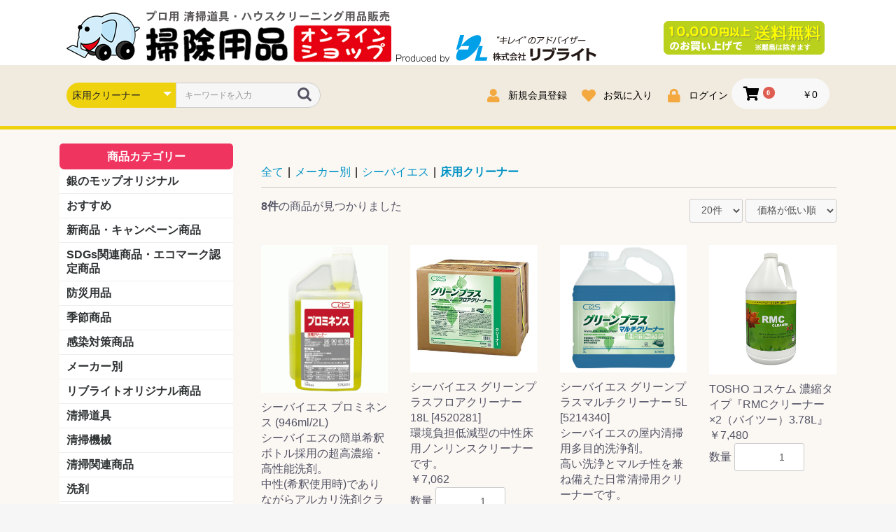

--- FILE ---
content_type: text/html; charset=UTF-8
request_url: https://www.clean-shop.jp/products/list?category_id=244
body_size: 29960
content:
<!doctype html>
<html lang="ja">
<head prefix="og: http://ogp.me/ns# fb: http://ogp.me/ns/fb# product: http://ogp.me/ns/product#">
    <meta charset="utf-8">
    <meta name="viewport" content="width=device-width, initial-scale=1, shrink-to-fit=no">
    <meta name="eccube-csrf-token" content="Fwrc6MdSAn1CZsLCfw_b8BI6PMIMqKBt1hdF3uaVPg8">
    <title>掃除用品オンラインショップ / 床用クリーナー</title>
            <meta name="author" content="掃除用品オンラインショップ">
                <meta name="description" content="プロ用 清掃道具・ハウスクリーニング用品販売の掃除用品オンラインショップの商品一覧">
                <meta name="keywords" content="掃除用品,清掃用品,樹脂ワックス,尿石除去剤,ガラス,窓,トイレ,浴室,感染対策,クリーニング,商品一覧">
                <link rel="icon" href="/html/user_data/assets/img/common/favicon.ico">
    <link rel="stylesheet" href="https://stackpath.bootstrapcdn.com/bootstrap/3.4.1/css/bootstrap.min.css" integrity="sha384-HSMxcRTRxnN+Bdg0JdbxYKrThecOKuH5zCYotlSAcp1+c8xmyTe9GYg1l9a69psu" crossorigin="anonymous">
    <link rel="stylesheet" href="https://use.fontawesome.com/releases/v5.3.1/css/all.css" integrity="sha384-mzrmE5qonljUremFsqc01SB46JvROS7bZs3IO2EmfFsd15uHvIt+Y8vEf7N7fWAU" crossorigin="anonymous">
    <link rel="stylesheet" href="//cdn.jsdelivr.net/jquery.slick/1.6.0/slick.css">
    <link rel="stylesheet" href="/html/template/default/assets/css/style.css">
        <script src="https://code.jquery.com/jquery-3.3.1.min.js" integrity="sha256-FgpCb/KJQlLNfOu91ta32o/NMZxltwRo8QtmkMRdAu8=" crossorigin="anonymous"></script>
    <script>
        $(function() {
            $.ajaxSetup({
                'headers': {
                    'ECCUBE-CSRF-TOKEN': $('meta[name="eccube-csrf-token"]').attr('content')
                }
            });
        });
    </script>
                    <!-- ▼アナリティクス -->
            <!-- Google tag (gtag.js) -->
<script async src="https://www.googletagmanager.com/gtag/js?id=G-32KQSNH4PD"></script>
<script async src="https://www.googletagmanager.com/gtag/js?id=AW-17360245293"></script>
<script>
  window.dataLayer = window.dataLayer || [];
  function gtag(){dataLayer.push(arguments);}
  gtag('js', new Date());

  gtag('config', 'G-32KQSNH4PD');
  gtag('config', 'AW-17360245293');
</script>

<script async src="https://s.yimg.jp/images/listing/tool/cv/ytag.js"></script>
<script>
window.yjDataLayer = window.yjDataLayer || [];
function ytag() { yjDataLayer.push(arguments); }
ytag({"type":"ycl_cookie", "config":{"ycl_use_non_cookie_storage":true}});
</script>
        <!-- ▲アナリティクス -->
    <!-- ▼OpenGraphタグ_追加 -->
                    <meta property="og:title" content="">
    <meta property="og:description" content="">
        <meta property="og:type" content="product">
    <meta property="og:url" content="https://www.clean-shop.jp/products/list?category_id=244">

        <!-- ▲OpenGraphタグ_追加 -->

                <link rel="stylesheet" href="/html/user_data/assets/css/customize.css">
</head>
<body id="page_product_list" class="product_page">

<div class="ec-layoutRole">
                <div class="ec-layoutRole__header">
                <!-- ▼ロゴ -->
            <div class="ec-headerRole">
    <div class="ec-headerRole__title">
        <div class="ec-headerTitle">
            <div class="ec-headerTitle__title">
                <h1>
                    <a href="https://www.clean-shop.jp/">
                        <img src="/html/user_data/assets/img/common/logo_clean.png" alt="掃除用品オンラインショップ">
                    </a>
                </h1>
            </div>
        </div>
    </div>
    <div class="ec-headerProduce">
        <p><img src="/html/user_data/assets/img/common/head_livelight.svg" alt="株式会社リブライト"></p>
    </div>
    <div class="ec-headerPay">
        <p><img src="/html/user_data/assets/img/common/img_pay.png" alt="送料無料"></p>
    </div>
</div>
        <!-- ▲ロゴ -->

        </div>
    
                <div class="ec-layoutRole__contentTop">
                <!-- ▼ヘッダー(商品検索・ログインナビ・カート) -->
            <div class="ec-headerNaviRole">
    <div class="ec-headerNaviRole__left">
        <div class="ec-headerNaviRole__search">
            
<div class="ec-headerSearch">
    <form method="get" class="searchform" action="/products/list">
        <div class="ec-headerSearch__category">
            <div class="ec-select ec-select_search">
                            <select name="category_id" class="category_id"><option value="">全ての商品</option><option value="297">銀のモップオリジナル</option><option value="279">おすすめ</option><option value="136">新商品・キャンペーン商品</option><option value="299">　キャンペーン商品</option><option value="298">　新製品</option><option value="296">SDGs関連商品・エコマーク認定商品</option><option value="286">防災用品</option><option value="289">季節商品</option><option value="13">感染対策商品</option><option value="95">　おう吐物</option><option value="130">　除菌洗剤</option><option value="199">　うがい薬</option><option value="137">　マスク</option><option value="102">　手洗い石鹸</option><option value="101">　手指消毒</option><option value="201">　手袋</option><option value="214">メーカー別</option><option value="300">　クオリティ</option><option value="295">　ニイタカ</option><option value="233">　シーバイエス</option><option value="252">　　樹脂ワックス(一般製品)</option><option value="251">　　下地剤</option><option value="250">　　ドライメンテナンス用樹脂仕上げ剤</option><option value="249">　　水性・半樹脂製品</option><option value="253">　　油性ワックス</option><option value="248">　　特殊用途製品</option><option value="247">　　ニュートラ フロアケアシステム</option><option value="246">　　天然石材用・テラゾー・コンクリート用</option><option value="245">　　木床用ワックス</option><option value="244" selected="selected">　　床用クリーナー</option><option value="243">　　剥離剤</option><option value="242">　　植物油用クリーナー</option><option value="241">　　鉱物油用クリーナー</option><option value="234">　　その他</option><option value="232">　リンレイ</option><option value="231">　ペンギンワックス</option><option value="263">　　樹脂ワックス</option><option value="262">　　水性・半樹脂製品</option><option value="261">　　下地剤</option><option value="260">　　特殊用途製品</option><option value="259">　　ドライメンテナンス用樹脂ワックス</option><option value="258">　　クリーナー製品</option><option value="257">　　ハクリ剤</option><option value="256">　　石材床用商品</option><option value="255">　　木床用商品</option><option value="254">　　日常管理商品</option><option value="217">　横浜油脂工業</option><option value="219">　ミッケル化学（旧：スイショウ＆ユーホー）</option><option value="216">　ユシロ化学</option><option value="218">　コニシ</option><option value="277">　つやげん</option><option value="276">　ダイカ商事</option><option value="228">　スリーエムジャパン</option><option value="229">　山崎産業</option><option value="230">　テラモト</option><option value="227">　セイワ</option><option value="273">　エトレー</option><option value="269">　ラバーメイド</option><option value="272">　ジャパックス</option><option value="271">　日本サニパック</option><option value="226">　ケルヒャー</option><option value="225">　マキタ</option><option value="224">　ショーワグローブ</option><option value="275">　花王</option><option value="220">　サラヤ</option><option value="221">　アルボース</option><option value="268">　コスケム</option><option value="223">　ミヤキ</option><option value="222">　紺商</option><option value="215">　信徳ポミー</option><option value="143">リブライトオリジナル商品</option><option value="170">　LLオレンジクリーナー</option><option value="169">　LL油脂専用クリーナー</option><option value="168">　LLワックスモップ</option><option value="167">　LL-21</option><option value="166">　マーベラスiL</option><option value="2">清掃道具</option><option value="53">　ほうき</option><option value="52">　ちりとり</option><option value="47">　モップ及び関連品</option><option value="51">　　ワンタッチ式モップ</option><option value="50">　　水切りドライヤー</option><option value="49">　　その他アタッチメント(ワンタッチ式用)</option><option value="48">　　関連商品</option><option value="45">　モップ</option><option value="46">　　ワックス塗布</option><option value="44">　ハードフロア用ダストモップ</option><option value="270">　テラモト</option><option value="135">　その他</option><option value="1">清掃機械</option><option value="3">　掃除機</option><option value="5">　　ドライバキューム</option><option value="17">　　アップライトバキューム</option><option value="18">　　コードレスタイプ</option><option value="133">　高圧洗浄機</option><option value="14">　吸水機</option><option value="4">　カーペット用マシン</option><option value="15">　送風機</option><option value="16">　ポリッシャー</option><option value="22">　　階段用</option><option value="21">　　スタンダード</option><option value="20">　　高速回転</option><option value="138">　　ハンディポリッシャー</option><option value="19">　　関連商品</option><option value="274">　ポリッシャー・自動床洗浄機用パッド</option><option value="198">　掃除機用紙パック</option><option value="211">　その他</option><option value="142">清掃関連商品</option><option value="193">　ダストカート</option><option value="192">　台車</option><option value="191">　移動式バレット</option><option value="190">　脚立</option><option value="189">　モップハンガー</option><option value="188">　サインボード</option><option value="187">　光沢計</option><option value="185">　カーペット汚染度計</option><option value="144">洗剤</option><option value="147">　床用表面洗浄剤</option><option value="148">　ハクリ剤</option><option value="149">　厨房用</option><option value="150">　工場用</option><option value="151">　石材用</option><option value="152">　サビ用</option><option value="153">　木材用</option><option value="154">　タイル用</option><option value="155">　外壁用</option><option value="156">　壁面用</option><option value="157">　手あか用</option><option value="158">　病院用</option><option value="159">　除菌用</option><option value="145">ワックス</option><option value="165">　樹脂ワックス</option><option value="203">　　シーバイエス</option><option value="204">　　リンレイ</option><option value="205">　　ペンギンワックス</option><option value="206">　　コニシ</option><option value="208">　　スイショウ</option><option value="207">　　ユシロ</option><option value="213">　　信徳ポミー</option><option value="209">　　その他</option><option value="164">　半樹脂ワックス</option><option value="161">　フローリング用</option><option value="162">　病院用ワックス</option><option value="163">　中性ワックス</option><option value="160">　石材用</option><option value="202">　木床用</option><option value="210">　その他</option><option value="7">カーペットクリーニング</option><option value="60">　洗剤</option><option value="121">　　ガム除去剤</option><option value="120">　　シミ抜き剤</option><option value="61">　ブラシ</option><option value="62">　パット</option><option value="63">　その他</option><option value="8">鏡、ガラスクリーニング</option><option value="70">　ガラスワイパー</option><option value="69">　シャンパー(ウオッシャー)</option><option value="68">　ガラススクイジー</option><option value="67">　ケレン</option><option value="66">　ツールホルダー</option><option value="65">　洗剤</option><option value="71">　　うろこ取り</option><option value="64">　天井・高所作業</option><option value="9">水回り、トイレクリーニング</option><option value="78">　洗剤</option><option value="77">　尿石除去剤</option><option value="76">　水アカ除去剤</option><option value="75">　排水管つまり除去剤</option><option value="74">　消臭・防臭剤</option><option value="72">　道具</option><option value="82">　　ブラシ</option><option value="81">　　ラバーカップ</option><option value="80">　　水アカ除去</option><option value="10">浴室クリーニング</option><option value="84">　洗剤</option><option value="87">　　バスクリーナー</option><option value="86">　　カビ取り剤</option><option value="83">　道具</option><option value="85">　　スポンジ</option><option value="11">特殊クリーニング</option><option value="125">　石材</option><option value="89">　エアコン</option><option value="267">　　洗浄剤</option><option value="266">　　リンス&amp;中和剤&amp;前処理剤</option><option value="265">　　洗浄ツール</option><option value="264">　　洗浄シート</option><option value="91">　　洗浄</option><option value="126">　　道具</option><option value="88">　外壁</option><option value="212">　その他</option><option value="12">日常管理用品</option><option value="184">　クリーナー</option><option value="183">　洗濯用洗剤</option><option value="182">　油汚れ落とし</option><option value="181">　サビ取り剤</option><option value="180">　タバコ専用消臭</option><option value="140">日常消耗品</option><option value="179">　トイレットペーパー</option><option value="178">　ペーパータオル</option><option value="177">　便座除菌クリーナー</option><option value="176">　ポリ袋</option><option value="139">施設用品</option><option value="175">　マット・他</option><option value="174">　ベンチ</option><option value="173">　灰皿</option><option value="172">　傘立</option><option value="171">　くず入れ</option><option value="146">環境測定機器</option><option value="200">　残留塩素測定器</option><option value="197">　空気環境測定器</option><option value="196">　粉じん計</option><option value="195">　風速計</option><option value="194">　温湿度計</option></select>
    
            </div>
        </div>
        <div class="ec-headerSearch__keyword">
            <div class="ec-input">
                <input type="search" name="name" maxlength="50" class="search-name" placeholder="キーワードを入力" />
                <button class="ec-headerSearch__keywordBtn" type="submit">
                    <div class="ec-icon">
                        <img src="/html/template/default/assets/icon/search-dark.svg" alt="">
                    </div>
                </button>
            </div>
        </div>
    </form>
</div>

        </div>
        <div class="ec-headerRole__navSP">
            
<div class="ec-headerNavSP">
    <i class="fas fa-bars"></i>
</div>
        </div>
    </div>
    <div class="ec-headerNaviRole__right">
        <div class="ec-headerNaviRole__nav">
            
<div class="ec-headerNav">
            <div class="ec-headerNav__item">
            <a href="https://www.clean-shop.jp/entry">
                <i class="ec-headerNav__itemIcon fas fa-user fa-fw"></i>
                <span class="ec-headerNav__itemLink">新規会員登録</span>
            </a>
        </div>
                    <div class="ec-headerNav__item">
                <a href="https://www.clean-shop.jp/mypage/favorite">
                    <i class="ec-headerNav__itemIcon fas fa-heart fa-fw"></i>
                    <span class="ec-headerNav__itemLink">お気に入り</span>
                </a>
            </div>
                <div class="ec-headerNav__item">
            <a href="https://www.clean-shop.jp/mypage/login">
                <i class="ec-headerNav__itemIcon fas fa-lock fa-fw"></i>
                <span class="ec-headerNav__itemLink">ログイン</span>
            </a>
        </div>
    </div>

        </div>
        <div class="ec-headerRole__cart">
            <div class="ec-cartNaviWrap">
    <div class="ec-cartNavi">
        <i class="ec-cartNavi__icon fas fa-shopping-cart">
            <span class="ec-cartNavi__badge">0</span>
        </i>
        <div class="ec-cartNavi__label">
            <div class="ec-cartNavi__price">￥0</div>
        </div>
    </div>
            <div class="ec-cartNaviNull">
            <div class="ec-cartNaviNull__message">
                <p>現在カート内に商品はございません。</p>
            </div>
        </div>
    </div>

        </div>
    </div>
</div>
        <!-- ▲ヘッダー(商品検索・ログインナビ・カート) -->

        </div>
    
    <div class="ec-layoutRole__contents">
                            <div class="ec-layoutRole__left">
                    <!-- ▼カテゴリナビ(PC) -->
            


<div class="ec-categoryNaviRole">
    <div class="ec-itemNav">
        <header>
            <h5>商品カテゴリー</h5>
        </header>
        <ul class="ec-itemNav__nav">
                            <li>
                            <a href="https://www.clean-shop.jp/products/list?category_id=297">
        銀のモップオリジナル
    </a>
    
                </li>
                            <li>
                            <a href="https://www.clean-shop.jp/products/list?category_id=279">
        おすすめ
    </a>
    
                </li>
                            <li>
                            <a href="https://www.clean-shop.jp/products/list?category_id=136">
        新商品・キャンペーン商品
    </a>
            <ul>
                            <li>
                            <a href="https://www.clean-shop.jp/products/list?category_id=299">
        キャンペーン商品
    </a>
    
                </li>
                            <li>
                            <a href="https://www.clean-shop.jp/products/list?category_id=298">
        新製品
    </a>
    
                </li>
                    </ul>
    
                </li>
                            <li>
                            <a href="https://www.clean-shop.jp/products/list?category_id=296">
        SDGs関連商品・エコマーク認定商品
    </a>
    
                </li>
                            <li>
                            <a href="https://www.clean-shop.jp/products/list?category_id=286">
        防災用品
    </a>
    
                </li>
                            <li>
                            <a href="https://www.clean-shop.jp/products/list?category_id=289">
        季節商品
    </a>
    
                </li>
                            <li>
                            <a href="https://www.clean-shop.jp/products/list?category_id=13">
        感染対策商品
    </a>
            <ul>
                            <li>
                            <a href="https://www.clean-shop.jp/products/list?category_id=95">
        おう吐物
    </a>
    
                </li>
                            <li>
                            <a href="https://www.clean-shop.jp/products/list?category_id=130">
        除菌洗剤
    </a>
    
                </li>
                            <li>
                            <a href="https://www.clean-shop.jp/products/list?category_id=199">
        うがい薬
    </a>
    
                </li>
                            <li>
                            <a href="https://www.clean-shop.jp/products/list?category_id=137">
        マスク
    </a>
    
                </li>
                            <li>
                            <a href="https://www.clean-shop.jp/products/list?category_id=102">
        手洗い石鹸
    </a>
    
                </li>
                            <li>
                            <a href="https://www.clean-shop.jp/products/list?category_id=101">
        手指消毒
    </a>
    
                </li>
                            <li>
                            <a href="https://www.clean-shop.jp/products/list?category_id=201">
        手袋
    </a>
    
                </li>
                    </ul>
    
                </li>
                            <li>
                            <a href="https://www.clean-shop.jp/products/list?category_id=214">
        メーカー別
    </a>
            <ul>
                            <li>
                            <a href="https://www.clean-shop.jp/products/list?category_id=300">
        クオリティ
    </a>
    
                </li>
                            <li>
                            <a href="https://www.clean-shop.jp/products/list?category_id=295">
        ニイタカ
    </a>
    
                </li>
                            <li>
                            <a href="https://www.clean-shop.jp/products/list?category_id=233">
        シーバイエス
    </a>
            <ul>
                            <li>
                            <a href="https://www.clean-shop.jp/products/list?category_id=252">
        樹脂ワックス(一般製品)
    </a>
    
                </li>
                            <li>
                            <a href="https://www.clean-shop.jp/products/list?category_id=251">
        下地剤
    </a>
    
                </li>
                            <li>
                            <a href="https://www.clean-shop.jp/products/list?category_id=250">
        ドライメンテナンス用樹脂仕上げ剤
    </a>
    
                </li>
                            <li>
                            <a href="https://www.clean-shop.jp/products/list?category_id=249">
        水性・半樹脂製品
    </a>
    
                </li>
                            <li>
                            <a href="https://www.clean-shop.jp/products/list?category_id=253">
        油性ワックス
    </a>
    
                </li>
                            <li>
                            <a href="https://www.clean-shop.jp/products/list?category_id=248">
        特殊用途製品
    </a>
    
                </li>
                            <li>
                            <a href="https://www.clean-shop.jp/products/list?category_id=247">
        ニュートラ フロアケアシステム
    </a>
    
                </li>
                            <li>
                            <a href="https://www.clean-shop.jp/products/list?category_id=246">
        天然石材用・テラゾー・コンクリート用
    </a>
    
                </li>
                            <li>
                            <a href="https://www.clean-shop.jp/products/list?category_id=245">
        木床用ワックス
    </a>
    
                </li>
                            <li>
                            <a href="https://www.clean-shop.jp/products/list?category_id=244">
        床用クリーナー
    </a>
    
                </li>
                            <li>
                            <a href="https://www.clean-shop.jp/products/list?category_id=243">
        剥離剤
    </a>
    
                </li>
                            <li>
                            <a href="https://www.clean-shop.jp/products/list?category_id=242">
        植物油用クリーナー
    </a>
    
                </li>
                            <li>
                            <a href="https://www.clean-shop.jp/products/list?category_id=241">
        鉱物油用クリーナー
    </a>
    
                </li>
                            <li>
                            <a href="https://www.clean-shop.jp/products/list?category_id=234">
        その他
    </a>
    
                </li>
                    </ul>
    
                </li>
                            <li>
                            <a href="https://www.clean-shop.jp/products/list?category_id=232">
        リンレイ
    </a>
    
                </li>
                            <li>
                            <a href="https://www.clean-shop.jp/products/list?category_id=231">
        ペンギンワックス
    </a>
            <ul>
                            <li>
                            <a href="https://www.clean-shop.jp/products/list?category_id=263">
        樹脂ワックス
    </a>
    
                </li>
                            <li>
                            <a href="https://www.clean-shop.jp/products/list?category_id=262">
        水性・半樹脂製品
    </a>
    
                </li>
                            <li>
                            <a href="https://www.clean-shop.jp/products/list?category_id=261">
        下地剤
    </a>
    
                </li>
                            <li>
                            <a href="https://www.clean-shop.jp/products/list?category_id=260">
        特殊用途製品
    </a>
    
                </li>
                            <li>
                            <a href="https://www.clean-shop.jp/products/list?category_id=259">
        ドライメンテナンス用樹脂ワックス
    </a>
    
                </li>
                            <li>
                            <a href="https://www.clean-shop.jp/products/list?category_id=258">
        クリーナー製品
    </a>
    
                </li>
                            <li>
                            <a href="https://www.clean-shop.jp/products/list?category_id=257">
        ハクリ剤
    </a>
    
                </li>
                            <li>
                            <a href="https://www.clean-shop.jp/products/list?category_id=256">
        石材床用商品
    </a>
    
                </li>
                            <li>
                            <a href="https://www.clean-shop.jp/products/list?category_id=255">
        木床用商品
    </a>
    
                </li>
                            <li>
                            <a href="https://www.clean-shop.jp/products/list?category_id=254">
        日常管理商品
    </a>
    
                </li>
                    </ul>
    
                </li>
                            <li>
                            <a href="https://www.clean-shop.jp/products/list?category_id=217">
        横浜油脂工業
    </a>
    
                </li>
                            <li>
                            <a href="https://www.clean-shop.jp/products/list?category_id=219">
        ミッケル化学（旧：スイショウ＆ユーホー）
    </a>
    
                </li>
                            <li>
                            <a href="https://www.clean-shop.jp/products/list?category_id=216">
        ユシロ化学
    </a>
    
                </li>
                            <li>
                            <a href="https://www.clean-shop.jp/products/list?category_id=218">
        コニシ
    </a>
    
                </li>
                            <li>
                            <a href="https://www.clean-shop.jp/products/list?category_id=277">
        つやげん
    </a>
    
                </li>
                            <li>
                            <a href="https://www.clean-shop.jp/products/list?category_id=276">
        ダイカ商事
    </a>
    
                </li>
                            <li>
                            <a href="https://www.clean-shop.jp/products/list?category_id=228">
        スリーエムジャパン
    </a>
    
                </li>
                            <li>
                            <a href="https://www.clean-shop.jp/products/list?category_id=229">
        山崎産業
    </a>
    
                </li>
                            <li>
                            <a href="https://www.clean-shop.jp/products/list?category_id=230">
        テラモト
    </a>
    
                </li>
                            <li>
                            <a href="https://www.clean-shop.jp/products/list?category_id=227">
        セイワ
    </a>
    
                </li>
                            <li>
                            <a href="https://www.clean-shop.jp/products/list?category_id=273">
        エトレー
    </a>
    
                </li>
                            <li>
                            <a href="https://www.clean-shop.jp/products/list?category_id=269">
        ラバーメイド
    </a>
    
                </li>
                            <li>
                            <a href="https://www.clean-shop.jp/products/list?category_id=272">
        ジャパックス
    </a>
    
                </li>
                            <li>
                            <a href="https://www.clean-shop.jp/products/list?category_id=271">
        日本サニパック
    </a>
    
                </li>
                            <li>
                            <a href="https://www.clean-shop.jp/products/list?category_id=226">
        ケルヒャー
    </a>
    
                </li>
                            <li>
                            <a href="https://www.clean-shop.jp/products/list?category_id=225">
        マキタ
    </a>
    
                </li>
                            <li>
                            <a href="https://www.clean-shop.jp/products/list?category_id=224">
        ショーワグローブ
    </a>
    
                </li>
                            <li>
                            <a href="https://www.clean-shop.jp/products/list?category_id=275">
        花王
    </a>
    
                </li>
                            <li>
                            <a href="https://www.clean-shop.jp/products/list?category_id=220">
        サラヤ
    </a>
    
                </li>
                            <li>
                            <a href="https://www.clean-shop.jp/products/list?category_id=221">
        アルボース
    </a>
    
                </li>
                            <li>
                            <a href="https://www.clean-shop.jp/products/list?category_id=268">
        コスケム
    </a>
    
                </li>
                            <li>
                            <a href="https://www.clean-shop.jp/products/list?category_id=223">
        ミヤキ
    </a>
    
                </li>
                            <li>
                            <a href="https://www.clean-shop.jp/products/list?category_id=222">
        紺商
    </a>
    
                </li>
                            <li>
                            <a href="https://www.clean-shop.jp/products/list?category_id=215">
        信徳ポミー
    </a>
    
                </li>
                    </ul>
    
                </li>
                            <li>
                            <a href="https://www.clean-shop.jp/products/list?category_id=143">
        リブライトオリジナル商品
    </a>
            <ul>
                            <li>
                            <a href="https://www.clean-shop.jp/products/list?category_id=170">
        LLオレンジクリーナー
    </a>
    
                </li>
                            <li>
                            <a href="https://www.clean-shop.jp/products/list?category_id=169">
        LL油脂専用クリーナー
    </a>
    
                </li>
                            <li>
                            <a href="https://www.clean-shop.jp/products/list?category_id=168">
        LLワックスモップ
    </a>
    
                </li>
                            <li>
                            <a href="https://www.clean-shop.jp/products/list?category_id=167">
        LL-21
    </a>
    
                </li>
                            <li>
                            <a href="https://www.clean-shop.jp/products/list?category_id=166">
        マーベラスiL
    </a>
    
                </li>
                    </ul>
    
                </li>
                            <li>
                            <a href="https://www.clean-shop.jp/products/list?category_id=2">
        清掃道具
    </a>
            <ul>
                            <li>
                            <a href="https://www.clean-shop.jp/products/list?category_id=53">
        ほうき
    </a>
    
                </li>
                            <li>
                            <a href="https://www.clean-shop.jp/products/list?category_id=52">
        ちりとり
    </a>
    
                </li>
                            <li>
                            <a href="https://www.clean-shop.jp/products/list?category_id=47">
        モップ及び関連品
    </a>
            <ul>
                            <li>
                            <a href="https://www.clean-shop.jp/products/list?category_id=51">
        ワンタッチ式モップ
    </a>
    
                </li>
                            <li>
                            <a href="https://www.clean-shop.jp/products/list?category_id=50">
        水切りドライヤー
    </a>
    
                </li>
                            <li>
                            <a href="https://www.clean-shop.jp/products/list?category_id=49">
        その他アタッチメント(ワンタッチ式用)
    </a>
    
                </li>
                            <li>
                            <a href="https://www.clean-shop.jp/products/list?category_id=48">
        関連商品
    </a>
    
                </li>
                    </ul>
    
                </li>
                            <li>
                            <a href="https://www.clean-shop.jp/products/list?category_id=45">
        モップ
    </a>
            <ul>
                            <li>
                            <a href="https://www.clean-shop.jp/products/list?category_id=46">
        ワックス塗布
    </a>
    
                </li>
                    </ul>
    
                </li>
                            <li>
                            <a href="https://www.clean-shop.jp/products/list?category_id=44">
        ハードフロア用ダストモップ
    </a>
    
                </li>
                            <li>
                            <a href="https://www.clean-shop.jp/products/list?category_id=270">
        テラモト
    </a>
    
                </li>
                            <li>
                            <a href="https://www.clean-shop.jp/products/list?category_id=135">
        その他
    </a>
    
                </li>
                    </ul>
    
                </li>
                            <li>
                            <a href="https://www.clean-shop.jp/products/list?category_id=1">
        清掃機械
    </a>
            <ul>
                            <li>
                            <a href="https://www.clean-shop.jp/products/list?category_id=3">
        掃除機
    </a>
            <ul>
                            <li>
                            <a href="https://www.clean-shop.jp/products/list?category_id=5">
        ドライバキューム
    </a>
    
                </li>
                            <li>
                            <a href="https://www.clean-shop.jp/products/list?category_id=17">
        アップライトバキューム
    </a>
    
                </li>
                            <li>
                            <a href="https://www.clean-shop.jp/products/list?category_id=18">
        コードレスタイプ
    </a>
    
                </li>
                    </ul>
    
                </li>
                            <li>
                            <a href="https://www.clean-shop.jp/products/list?category_id=133">
        高圧洗浄機
    </a>
    
                </li>
                            <li>
                            <a href="https://www.clean-shop.jp/products/list?category_id=14">
        吸水機
    </a>
    
                </li>
                            <li>
                            <a href="https://www.clean-shop.jp/products/list?category_id=4">
        カーペット用マシン
    </a>
    
                </li>
                            <li>
                            <a href="https://www.clean-shop.jp/products/list?category_id=15">
        送風機
    </a>
    
                </li>
                            <li>
                            <a href="https://www.clean-shop.jp/products/list?category_id=16">
        ポリッシャー
    </a>
            <ul>
                            <li>
                            <a href="https://www.clean-shop.jp/products/list?category_id=22">
        階段用
    </a>
    
                </li>
                            <li>
                            <a href="https://www.clean-shop.jp/products/list?category_id=21">
        スタンダード
    </a>
    
                </li>
                            <li>
                            <a href="https://www.clean-shop.jp/products/list?category_id=20">
        高速回転
    </a>
    
                </li>
                            <li>
                            <a href="https://www.clean-shop.jp/products/list?category_id=138">
        ハンディポリッシャー
    </a>
    
                </li>
                            <li>
                            <a href="https://www.clean-shop.jp/products/list?category_id=19">
        関連商品
    </a>
    
                </li>
                    </ul>
    
                </li>
                            <li>
                            <a href="https://www.clean-shop.jp/products/list?category_id=274">
        ポリッシャー・自動床洗浄機用パッド
    </a>
    
                </li>
                            <li>
                            <a href="https://www.clean-shop.jp/products/list?category_id=198">
        掃除機用紙パック
    </a>
    
                </li>
                            <li>
                            <a href="https://www.clean-shop.jp/products/list?category_id=211">
        その他
    </a>
    
                </li>
                    </ul>
    
                </li>
                            <li>
                            <a href="https://www.clean-shop.jp/products/list?category_id=142">
        清掃関連商品
    </a>
            <ul>
                            <li>
                            <a href="https://www.clean-shop.jp/products/list?category_id=193">
        ダストカート
    </a>
    
                </li>
                            <li>
                            <a href="https://www.clean-shop.jp/products/list?category_id=192">
        台車
    </a>
    
                </li>
                            <li>
                            <a href="https://www.clean-shop.jp/products/list?category_id=191">
        移動式バレット
    </a>
    
                </li>
                            <li>
                            <a href="https://www.clean-shop.jp/products/list?category_id=190">
        脚立
    </a>
    
                </li>
                            <li>
                            <a href="https://www.clean-shop.jp/products/list?category_id=189">
        モップハンガー
    </a>
    
                </li>
                            <li>
                            <a href="https://www.clean-shop.jp/products/list?category_id=188">
        サインボード
    </a>
    
                </li>
                            <li>
                            <a href="https://www.clean-shop.jp/products/list?category_id=187">
        光沢計
    </a>
    
                </li>
                            <li>
                            <a href="https://www.clean-shop.jp/products/list?category_id=185">
        カーペット汚染度計
    </a>
    
                </li>
                    </ul>
    
                </li>
                            <li>
                            <a href="https://www.clean-shop.jp/products/list?category_id=144">
        洗剤
    </a>
            <ul>
                            <li>
                            <a href="https://www.clean-shop.jp/products/list?category_id=147">
        床用表面洗浄剤
    </a>
    
                </li>
                            <li>
                            <a href="https://www.clean-shop.jp/products/list?category_id=148">
        ハクリ剤
    </a>
    
                </li>
                            <li>
                            <a href="https://www.clean-shop.jp/products/list?category_id=149">
        厨房用
    </a>
    
                </li>
                            <li>
                            <a href="https://www.clean-shop.jp/products/list?category_id=150">
        工場用
    </a>
    
                </li>
                            <li>
                            <a href="https://www.clean-shop.jp/products/list?category_id=151">
        石材用
    </a>
    
                </li>
                            <li>
                            <a href="https://www.clean-shop.jp/products/list?category_id=152">
        サビ用
    </a>
    
                </li>
                            <li>
                            <a href="https://www.clean-shop.jp/products/list?category_id=153">
        木材用
    </a>
    
                </li>
                            <li>
                            <a href="https://www.clean-shop.jp/products/list?category_id=154">
        タイル用
    </a>
    
                </li>
                            <li>
                            <a href="https://www.clean-shop.jp/products/list?category_id=155">
        外壁用
    </a>
    
                </li>
                            <li>
                            <a href="https://www.clean-shop.jp/products/list?category_id=156">
        壁面用
    </a>
    
                </li>
                            <li>
                            <a href="https://www.clean-shop.jp/products/list?category_id=157">
        手あか用
    </a>
    
                </li>
                            <li>
                            <a href="https://www.clean-shop.jp/products/list?category_id=158">
        病院用
    </a>
    
                </li>
                            <li>
                            <a href="https://www.clean-shop.jp/products/list?category_id=159">
        除菌用
    </a>
    
                </li>
                    </ul>
    
                </li>
                            <li>
                            <a href="https://www.clean-shop.jp/products/list?category_id=145">
        ワックス
    </a>
            <ul>
                            <li>
                            <a href="https://www.clean-shop.jp/products/list?category_id=165">
        樹脂ワックス
    </a>
            <ul>
                            <li>
                            <a href="https://www.clean-shop.jp/products/list?category_id=203">
        シーバイエス
    </a>
    
                </li>
                            <li>
                            <a href="https://www.clean-shop.jp/products/list?category_id=204">
        リンレイ
    </a>
    
                </li>
                            <li>
                            <a href="https://www.clean-shop.jp/products/list?category_id=205">
        ペンギンワックス
    </a>
    
                </li>
                            <li>
                            <a href="https://www.clean-shop.jp/products/list?category_id=206">
        コニシ
    </a>
    
                </li>
                            <li>
                            <a href="https://www.clean-shop.jp/products/list?category_id=208">
        スイショウ
    </a>
    
                </li>
                            <li>
                            <a href="https://www.clean-shop.jp/products/list?category_id=207">
        ユシロ
    </a>
    
                </li>
                            <li>
                            <a href="https://www.clean-shop.jp/products/list?category_id=213">
        信徳ポミー
    </a>
    
                </li>
                            <li>
                            <a href="https://www.clean-shop.jp/products/list?category_id=209">
        その他
    </a>
    
                </li>
                    </ul>
    
                </li>
                            <li>
                            <a href="https://www.clean-shop.jp/products/list?category_id=164">
        半樹脂ワックス
    </a>
    
                </li>
                            <li>
                            <a href="https://www.clean-shop.jp/products/list?category_id=161">
        フローリング用
    </a>
    
                </li>
                            <li>
                            <a href="https://www.clean-shop.jp/products/list?category_id=162">
        病院用ワックス
    </a>
    
                </li>
                            <li>
                            <a href="https://www.clean-shop.jp/products/list?category_id=163">
        中性ワックス
    </a>
    
                </li>
                            <li>
                            <a href="https://www.clean-shop.jp/products/list?category_id=160">
        石材用
    </a>
    
                </li>
                            <li>
                            <a href="https://www.clean-shop.jp/products/list?category_id=202">
        木床用
    </a>
    
                </li>
                            <li>
                            <a href="https://www.clean-shop.jp/products/list?category_id=210">
        その他
    </a>
    
                </li>
                    </ul>
    
                </li>
                            <li>
                            <a href="https://www.clean-shop.jp/products/list?category_id=7">
        カーペットクリーニング
    </a>
            <ul>
                            <li>
                            <a href="https://www.clean-shop.jp/products/list?category_id=60">
        洗剤
    </a>
            <ul>
                            <li>
                            <a href="https://www.clean-shop.jp/products/list?category_id=121">
        ガム除去剤
    </a>
    
                </li>
                            <li>
                            <a href="https://www.clean-shop.jp/products/list?category_id=120">
        シミ抜き剤
    </a>
    
                </li>
                    </ul>
    
                </li>
                            <li>
                            <a href="https://www.clean-shop.jp/products/list?category_id=61">
        ブラシ
    </a>
    
                </li>
                            <li>
                            <a href="https://www.clean-shop.jp/products/list?category_id=62">
        パット
    </a>
    
                </li>
                            <li>
                            <a href="https://www.clean-shop.jp/products/list?category_id=63">
        その他
    </a>
    
                </li>
                    </ul>
    
                </li>
                            <li>
                            <a href="https://www.clean-shop.jp/products/list?category_id=8">
        鏡、ガラスクリーニング
    </a>
            <ul>
                            <li>
                            <a href="https://www.clean-shop.jp/products/list?category_id=70">
        ガラスワイパー
    </a>
    
                </li>
                            <li>
                            <a href="https://www.clean-shop.jp/products/list?category_id=69">
        シャンパー(ウオッシャー)
    </a>
    
                </li>
                            <li>
                            <a href="https://www.clean-shop.jp/products/list?category_id=68">
        ガラススクイジー
    </a>
    
                </li>
                            <li>
                            <a href="https://www.clean-shop.jp/products/list?category_id=67">
        ケレン
    </a>
    
                </li>
                            <li>
                            <a href="https://www.clean-shop.jp/products/list?category_id=66">
        ツールホルダー
    </a>
    
                </li>
                            <li>
                            <a href="https://www.clean-shop.jp/products/list?category_id=65">
        洗剤
    </a>
            <ul>
                            <li>
                            <a href="https://www.clean-shop.jp/products/list?category_id=71">
        うろこ取り
    </a>
    
                </li>
                    </ul>
    
                </li>
                            <li>
                            <a href="https://www.clean-shop.jp/products/list?category_id=64">
        天井・高所作業
    </a>
    
                </li>
                    </ul>
    
                </li>
                            <li>
                            <a href="https://www.clean-shop.jp/products/list?category_id=9">
        水回り、トイレクリーニング
    </a>
            <ul>
                            <li>
                            <a href="https://www.clean-shop.jp/products/list?category_id=78">
        洗剤
    </a>
    
                </li>
                            <li>
                            <a href="https://www.clean-shop.jp/products/list?category_id=77">
        尿石除去剤
    </a>
    
                </li>
                            <li>
                            <a href="https://www.clean-shop.jp/products/list?category_id=76">
        水アカ除去剤
    </a>
    
                </li>
                            <li>
                            <a href="https://www.clean-shop.jp/products/list?category_id=75">
        排水管つまり除去剤
    </a>
    
                </li>
                            <li>
                            <a href="https://www.clean-shop.jp/products/list?category_id=74">
        消臭・防臭剤
    </a>
    
                </li>
                            <li>
                            <a href="https://www.clean-shop.jp/products/list?category_id=72">
        道具
    </a>
            <ul>
                            <li>
                            <a href="https://www.clean-shop.jp/products/list?category_id=82">
        ブラシ
    </a>
    
                </li>
                            <li>
                            <a href="https://www.clean-shop.jp/products/list?category_id=81">
        ラバーカップ
    </a>
    
                </li>
                            <li>
                            <a href="https://www.clean-shop.jp/products/list?category_id=80">
        水アカ除去
    </a>
    
                </li>
                    </ul>
    
                </li>
                    </ul>
    
                </li>
                            <li>
                            <a href="https://www.clean-shop.jp/products/list?category_id=10">
        浴室クリーニング
    </a>
            <ul>
                            <li>
                            <a href="https://www.clean-shop.jp/products/list?category_id=84">
        洗剤
    </a>
            <ul>
                            <li>
                            <a href="https://www.clean-shop.jp/products/list?category_id=87">
        バスクリーナー
    </a>
    
                </li>
                            <li>
                            <a href="https://www.clean-shop.jp/products/list?category_id=86">
        カビ取り剤
    </a>
    
                </li>
                    </ul>
    
                </li>
                            <li>
                            <a href="https://www.clean-shop.jp/products/list?category_id=83">
        道具
    </a>
            <ul>
                            <li>
                            <a href="https://www.clean-shop.jp/products/list?category_id=85">
        スポンジ
    </a>
    
                </li>
                    </ul>
    
                </li>
                    </ul>
    
                </li>
                            <li>
                            <a href="https://www.clean-shop.jp/products/list?category_id=11">
        特殊クリーニング
    </a>
            <ul>
                            <li>
                            <a href="https://www.clean-shop.jp/products/list?category_id=125">
        石材
    </a>
    
                </li>
                            <li>
                            <a href="https://www.clean-shop.jp/products/list?category_id=89">
        エアコン
    </a>
            <ul>
                            <li>
                            <a href="https://www.clean-shop.jp/products/list?category_id=267">
        洗浄剤
    </a>
    
                </li>
                            <li>
                            <a href="https://www.clean-shop.jp/products/list?category_id=266">
        リンス&amp;中和剤&amp;前処理剤
    </a>
    
                </li>
                            <li>
                            <a href="https://www.clean-shop.jp/products/list?category_id=265">
        洗浄ツール
    </a>
    
                </li>
                            <li>
                            <a href="https://www.clean-shop.jp/products/list?category_id=264">
        洗浄シート
    </a>
    
                </li>
                            <li>
                            <a href="https://www.clean-shop.jp/products/list?category_id=91">
        洗浄
    </a>
    
                </li>
                            <li>
                            <a href="https://www.clean-shop.jp/products/list?category_id=126">
        道具
    </a>
    
                </li>
                    </ul>
    
                </li>
                            <li>
                            <a href="https://www.clean-shop.jp/products/list?category_id=88">
        外壁
    </a>
    
                </li>
                            <li>
                            <a href="https://www.clean-shop.jp/products/list?category_id=212">
        その他
    </a>
    
                </li>
                    </ul>
    
                </li>
                            <li>
                            <a href="https://www.clean-shop.jp/products/list?category_id=12">
        日常管理用品
    </a>
            <ul>
                            <li>
                            <a href="https://www.clean-shop.jp/products/list?category_id=184">
        クリーナー
    </a>
    
                </li>
                            <li>
                            <a href="https://www.clean-shop.jp/products/list?category_id=183">
        洗濯用洗剤
    </a>
    
                </li>
                            <li>
                            <a href="https://www.clean-shop.jp/products/list?category_id=182">
        油汚れ落とし
    </a>
    
                </li>
                            <li>
                            <a href="https://www.clean-shop.jp/products/list?category_id=181">
        サビ取り剤
    </a>
    
                </li>
                            <li>
                            <a href="https://www.clean-shop.jp/products/list?category_id=180">
        タバコ専用消臭
    </a>
    
                </li>
                    </ul>
    
                </li>
                            <li>
                            <a href="https://www.clean-shop.jp/products/list?category_id=140">
        日常消耗品
    </a>
            <ul>
                            <li>
                            <a href="https://www.clean-shop.jp/products/list?category_id=179">
        トイレットペーパー
    </a>
    
                </li>
                            <li>
                            <a href="https://www.clean-shop.jp/products/list?category_id=178">
        ペーパータオル
    </a>
    
                </li>
                            <li>
                            <a href="https://www.clean-shop.jp/products/list?category_id=177">
        便座除菌クリーナー
    </a>
    
                </li>
                            <li>
                            <a href="https://www.clean-shop.jp/products/list?category_id=176">
        ポリ袋
    </a>
    
                </li>
                    </ul>
    
                </li>
                            <li>
                            <a href="https://www.clean-shop.jp/products/list?category_id=139">
        施設用品
    </a>
            <ul>
                            <li>
                            <a href="https://www.clean-shop.jp/products/list?category_id=175">
        マット・他
    </a>
    
                </li>
                            <li>
                            <a href="https://www.clean-shop.jp/products/list?category_id=174">
        ベンチ
    </a>
    
                </li>
                            <li>
                            <a href="https://www.clean-shop.jp/products/list?category_id=173">
        灰皿
    </a>
    
                </li>
                            <li>
                            <a href="https://www.clean-shop.jp/products/list?category_id=172">
        傘立
    </a>
    
                </li>
                            <li>
                            <a href="https://www.clean-shop.jp/products/list?category_id=171">
        くず入れ
    </a>
    
                </li>
                    </ul>
    
                </li>
                            <li>
                            <a href="https://www.clean-shop.jp/products/list?category_id=146">
        環境測定機器
    </a>
            <ul>
                            <li>
                            <a href="https://www.clean-shop.jp/products/list?category_id=200">
        残留塩素測定器
    </a>
    
                </li>
                            <li>
                            <a href="https://www.clean-shop.jp/products/list?category_id=197">
        空気環境測定器
    </a>
    
                </li>
                            <li>
                            <a href="https://www.clean-shop.jp/products/list?category_id=196">
        粉じん計
    </a>
    
                </li>
                            <li>
                            <a href="https://www.clean-shop.jp/products/list?category_id=195">
        風速計
    </a>
    
                </li>
                            <li>
                            <a href="https://www.clean-shop.jp/products/list?category_id=194">
        温湿度計
    </a>
    
                </li>
                    </ul>
    
                </li>
                    </ul>
    </div>
</div>
        <!-- ▲カテゴリナビ(PC) -->
    <!-- ▼サイドバーバナー -->
            <div class="ec-layoutRole__sidebanner">
    <div class="text-center">
            <p><a href="/html/user_data/assets/pdf/fax.pdf" target="_blank"><img src="/html/user_data/assets/img/common/bn_fax.jpg" alt="FAX注文書"></a></p>
            <p><a href="/html/user_data/assets/pdf/catalogue.pdf" target="_blank"><img src="/html/user_data/assets/img/common/bn_catalogue.jpg" alt="FAXカタログ請求"></a></p>
            <p><a href="https://np-kakebarai.com/buy/" target="_blank"><img src="https://np-kakebarai.com/start/banner/recommended/bn_126x61.png" alt="「請求書後払い」できます。" /></a></p>
    </div>
</div>
        <!-- ▲サイドバーバナー -->
    <!-- ▼特集バナー -->
            <div class="ec-layoutRole__sidebanner">
    <div class="text-center">
        <p><a href="/user_data/kaercher"><img src="/html/user_data/assets/img/common/bn_side_kaercher.jpg" alt="ケルヒャー特集" /></a></p>
        <p><a href="/user_data/air"><img src="/html/user_data/assets/img/common/bn_side_air.jpg" alt="エアコン洗浄特集"  /></a></p>
        <p><a href="/user_data/cxs"><img src="/html/user_data/assets/img/common/bn_side_diversey.png" alt="シーバイエス（旧ディバーシー）特集"  /></a></p>
        <p><a href="/user_data/penguin"><img src="/html/user_data/assets/img/common/bn_side_penguin.jpg" alt="ペンギンワックス特集" /></a></p>
        <p><a href="/user_data/kansen"><img src="/html/user_data/assets/img/common/bn_side_infectious.png" alt="感染対策商品"  /></a></p>
        <p><a href="/user_data/toilet"><img src="/html/user_data/assets/img/common/bn_side_toilet.png" alt="トイレクリーニング商品" /></a></p>
        <p><a href="https://bubblewater.jp/" target="_blank"><img src="/html/user_data/assets/img/common/bn_side_bubble.jpg" alt="バブルウォーターPRO特集サイト" /></a></p>
        <p><a href="https://www.rakuten.co.jp/cleanshoponline/" target="_blank"><img src="/html/user_data/assets/img/common/bn_side_rakuten.png" alt="楽天市場" width="200" /></a></p>
        <p><a href="https://store.shopping.yahoo.co.jp/cleanshoponline/" target="_blank"><img src="/html/user_data/assets/img/common/bn_side_yahoo.png" alt="Yahoo!JAPANショッピング" width="200" /></a></p>
    </div>
</div>
        <!-- ▲特集バナー -->
    <!-- ▼人気キーワード -->
            <div class="ec-categoryNaviRole">
    <div class="ec-itemNav">
        <header>
            <h5 class="color-y">人気キーワード</h5>
        </header>
        <ul class="ec-itemNav__nav">
            <li><a href="/products/detail/299"><img src="/html/user_data/assets/img/common/side_key1.png" alt="1"> ハイプロックスアクセル</a></li>
            <li><a href="/products/list?category_id=&name=%E3%83%97%E3%83%AD%E3%81%A4%E3%82%84"><img src="/html/user_data/assets/img/common/side_key2.png" alt="2"> プロつや</a></li>
            <li><a href="/products/detail/151"><img src="/html/user_data/assets/img/common/side_key3.png" alt="3"> ノンゲーロ</a></li>
            <li><a href="/products/detail/1428"><img src="/html/user_data/assets/img/common/side_key4.png" alt="4"> クリアスター</a></li>
            <li><a href="/products/detail/166"><img src="/html/user_data/assets/img/common/side_key4.png" alt="4"> ハイテクフローリングコート</a></li>
            <li><a href="/products/detail/529"><img src="/html/user_data/assets/img/common/side_key4.png" alt="4"> プログロス</a></li>
            <li><a href="/products/detail/89"><img src="/html/user_data/assets/img/common/side_key4.png" alt="4"> 光沢王</a></li>
            <li><a href="/products/list?category_id=&name=ケルヒャー%E3%80%80高圧洗浄機"><img src="/html/user_data/assets/img/common/side_key4.png" alt="4"> ケルヒャー　高圧洗浄機</a></li>
            <li><a href="/products/detail/623"><img src="/html/user_data/assets/img/common/side_key4.png" alt="4"> スクールタフ</a></li>
            <li><a href="/products/detail/449"><img src="/html/user_data/assets/img/common/side_key4.png" alt="4"> ハイパーリムーバー</a></li>
            <li><a href="/products/detail/584"><img src="/html/user_data/assets/img/common/side_key4.png" alt="4"> 剥離王</a></li>
            <li><a href="/products/detail/1608"><img src="/html/user_data/assets/img/common/side_key4.png" alt="4"> LL油脂専用クリーナー</a></li>
            <li><a href="/products/list?category_id=&name=%E3%83%86%E3%82%A4%E3%82%AF%E3%83%AF%E3%83%B3L"><img src="/html/user_data/assets/img/common/side_key4.png" alt="4"> テイクワンL</a></li>
            <li><a href="/products/list?category_id=&name=%E3%82%A8%E3%83%88%E3%83%AC%E3%83%BC"><img src="/html/user_data/assets/img/common/side_key4.png" alt="4"> エトレー</a></li>
            <li><a href="/products/detail/2"><img src="/html/user_data/assets/img/common/side_key4.png" alt="4"> RD-ECOⅡ</a></li>
            <li><a href="/products/list?category_id=69"><img src="/html/user_data/assets/img/common/side_key4.png" alt="4"> シャンパー</a></li>
        </ul>
    </div>
</div>
        <!-- ▲人気キーワード -->
    <!-- ▼ご利用ガイド -->
            <div class="ec-categoryNaviRole">
    <div class="ec-itemNav">
        <header>
            <h5 class="color-g">ご利用ガイド</h5>
        </header>
        <ul class="ec-itemNav__nav">
            <li><a href="/user_data/guide1">商品について</a></li>
            <li><a href="/user_data/guide2">商品のご注文について</a></li>
            <li><a href="/user_data/guide3">商品代金のお支払いについて</a></li>
            <li><a href="/user_data/guide4">商品のお届けについて</a></li>
            <li><a href="/user_data/guide5">商品の変更・キャンセル・返品・保証について</a></li>
            <li><a href="/user_data/help">よくある質問と回答</a></li>
            <li><a href="/help/about">運営会社</a></li>
            <li><a href="/help/tradelaw">特定商取引に関する法律に基づく表記</a></li>
            <li><a href="/help/privacy">個人情報の取り扱いについて</a></li>
            <li><a href="/help/agreement">会員規約</a></li>
            <li><a href="/user_data/guide6">免責事項</a></li>
        </ul>
    </div>
</div>
        <!-- ▲ご利用ガイド -->

            </div>
        
                                    
        <div class="ec-layoutRole__mainWithColumn">
                        
                                    <div class="ec-searchnavRole">
            <form name="form1" id="form1" method="get" action="?">
                                    <input type="hidden" id="mode"
                           name="mode"
                           />
                                    <input type="hidden" id="category_id"
                           name="category_id"
                           value="244" />
                                    <input type="hidden" id="name"
                           name="name"
                           />
                                    <input type="hidden" id="pageno"
                           name="pageno"
                           />
                                    <input type="hidden" id="disp_number"
                           name="disp_number"
                           value="0" />
                                    <input type="hidden" id="orderby"
                           name="orderby"
                           value="0" />
                            </form>
            <div class="ec-searchnavRole__topicpath">
                <ol class="ec-topicpath">
                    <li class="ec-topicpath__item"><a href="https://www.clean-shop.jp/products/list">全て</a>
                    </li>
                                                                        <li class="ec-topicpath__divider">|</li>
                            <li class="ec-topicpath__item"><a
                                        href="https://www.clean-shop.jp/products/list?category_id=214">メーカー別</a>
                            </li>
                                                    <li class="ec-topicpath__divider">|</li>
                            <li class="ec-topicpath__item"><a
                                        href="https://www.clean-shop.jp/products/list?category_id=233">シーバイエス</a>
                            </li>
                                                    <li class="ec-topicpath__divider">|</li>
                            <li class="ec-topicpath__item--active"><a
                                        href="https://www.clean-shop.jp/products/list?category_id=244">床用クリーナー</a>
                            </li>
                                                                                </ol>
            </div>
            <div class="ec-searchnavRole__infos">
                <div class="ec-searchnavRole__counter">
                                            <span class="ec-font-bold">8件</span><span>の商品が見つかりました</span>
                                    </div>
                                    <div class="ec-searchnavRole__actions">
                        <div class="ec-select">
                            <select id="" name="disp_number" class="disp-number form-control"><option value="0">20件</option><option value="1">40件</option><option value="2">60件</option></select>
                            <select id="" name="orderby" class="order-by form-control"><option value="0">価格が低い順</option><option value="1">価格が高い順</option><option value="2">新着順</option></select>
                        </div>
                    </div>
                            </div>
        </div>
                    <div class="ec-shelfRole">
                <ul class="ec-shelfGrid">
                                            <li class="ec-shelfGrid__item">
                            <a href="https://www.clean-shop.jp/products/detail/3667">
                                <p class="ec-shelfGrid__item-image">
                                    <img src="/html/upload/save_image/07121804_5d284d1c1a175.png">
                                </p>
                                <p>シーバイエス プロミネンス (946ml/2L)</p>
                                                                    <p>シーバイエスの簡単希釈ボトル採用の超高濃縮・高性能洗剤。<br />
中性(希釈使用時)でありながらアルカリ洗剤クラスの超強力な洗浄力を発揮します。</p>
                                                                <p class="price02-default">
                                                                                                                        ￥2,200 ～ ￥18,800
                                                                                                            </p>
                            </a>

                                                                                            <form name="form3667" id="productForm3667" action="https://www.clean-shop.jp/products/add_cart/3667" method="post">
                                    <div class="ec-productRole__actions">
                                                                                    <div class="ec-select">
                                                <select id="classcategory_id13667" name="classcategory_id1" class="form-control"><option value="__unselected">選択してください</option><option value="445">946ml</option><option value="461">946ml×6本/箱</option><option value="440">2L</option><option value="453">2L×6本/箱</option></select>
                                                
                                            </div>
                                                                                                                            <div class="ec-numberInput"><span>数量</span>
                                            <input type="number" id="quantity3667" name="quantity" required="required" min="1" maxlength="9" class="quantity form-control" value="1" />
                                            
                                        </div>
                                    </div>
                                    <input type="hidden" id="product_id3667" name="product_id" value="3667" /><input type="hidden" id="ProductClass3667" name="ProductClass" /><input type="hidden" id="_token3667" name="_token" value="vBZSMmN4cKiDHJsjMMGy0JB1Z1V-l5syoOn_VVvl7DI" />
                                </form>
                                <div class="ec-productRole__btn">
                                    <button type="submit" class="ec-blockBtn--action add-cart" data-cartid="3667" form="productForm3667">
                                        カートに入れる
                                    </button>
                                </div>
                                                    </li>
                                            <li class="ec-shelfGrid__item">
                            <a href="https://www.clean-shop.jp/products/detail/576">
                                <p class="ec-shelfGrid__item-image">
                                    <img src="/html/upload/save_image/0614162106_62a836e248bed.jpg">
                                </p>
                                <p>シーバイエス グリーンプラスフロアクリーナー 18L [4520281]</p>
                                                                    <p>環境負担低減型の中性床用ノンリンスクリーナーです。</p>
                                                                <p class="price02-default">
                                                                            ￥7,062
                                                                    </p>
                            </a>

                                                                                            <form name="form576" id="productForm576" action="https://www.clean-shop.jp/products/add_cart/576" method="post">
                                    <div class="ec-productRole__actions">
                                                                                <div class="ec-numberInput"><span>数量</span>
                                            <input type="number" id="quantity576" name="quantity" required="required" min="1" maxlength="9" class="quantity form-control" value="1" />
                                            
                                        </div>
                                    </div>
                                    <input type="hidden" id="product_id576" name="product_id" value="576" /><input type="hidden" id="ProductClass576" name="ProductClass" value="703" /><input type="hidden" id="_token576" name="_token" value="vBZSMmN4cKiDHJsjMMGy0JB1Z1V-l5syoOn_VVvl7DI" />
                                </form>
                                <div class="ec-productRole__btn">
                                    <button type="submit" class="ec-blockBtn--action add-cart" data-cartid="576" form="productForm576">
                                        カートに入れる
                                    </button>
                                </div>
                                                    </li>
                                            <li class="ec-shelfGrid__item">
                            <a href="https://www.clean-shop.jp/products/detail/1945">
                                <p class="ec-shelfGrid__item-image">
                                    <img src="/html/upload/save_image/09131707_5d7b4e3b75ecc.png">
                                </p>
                                <p>シーバイエス グリーンプラスマルチクリーナー 5L [5214340]</p>
                                                                    <p>シーバイエスの屋内清掃用多目的洗浄剤。<br />
高い洗浄とマルチ性を兼ね備えた日常清掃用クリーナーです。</p>
                                                                <p class="price02-default">
                                                                                                                        ￥7,210 ～ ￥20,780
                                                                                                            </p>
                            </a>

                                                                                            <form name="form1945" id="productForm1945" action="https://www.clean-shop.jp/products/add_cart/1945" method="post">
                                    <div class="ec-productRole__actions">
                                                                                    <div class="ec-select">
                                                <select id="classcategory_id11945" name="classcategory_id1" class="form-control"><option value="__unselected">選択してください</option><option value="438">5L</option><option value="448">5L×3本/箱</option></select>
                                                
                                            </div>
                                                                                                                            <div class="ec-numberInput"><span>数量</span>
                                            <input type="number" id="quantity1945" name="quantity" required="required" min="1" maxlength="9" class="quantity form-control" value="1" />
                                            
                                        </div>
                                    </div>
                                    <input type="hidden" id="product_id1945" name="product_id" value="1945" /><input type="hidden" id="ProductClass1945" name="ProductClass" /><input type="hidden" id="_token1945" name="_token" value="vBZSMmN4cKiDHJsjMMGy0JB1Z1V-l5syoOn_VVvl7DI" />
                                </form>
                                <div class="ec-productRole__btn">
                                    <button type="submit" class="ec-blockBtn--action add-cart" data-cartid="1945" form="productForm1945">
                                        カートに入れる
                                    </button>
                                </div>
                                                    </li>
                                            <li class="ec-shelfGrid__item">
                            <a href="https://www.clean-shop.jp/products/detail/4373">
                                <p class="ec-shelfGrid__item-image">
                                    <img src="/html/upload/save_image/0405083845_642cb505844c7.jpg">
                                </p>
                                <p>TOSHO コスケム  濃縮タイプ『RMCクリーナー×2（バイツー）3.78L』</p>
                                                                <p class="price02-default">
                                                                            ￥7,480
                                                                    </p>
                            </a>

                                                                                            <form name="form4373" id="productForm4373" action="https://www.clean-shop.jp/products/add_cart/4373" method="post">
                                    <div class="ec-productRole__actions">
                                                                                <div class="ec-numberInput"><span>数量</span>
                                            <input type="number" id="quantity4373" name="quantity" required="required" min="1" maxlength="9" class="quantity form-control" value="1" />
                                            
                                        </div>
                                    </div>
                                    <input type="hidden" id="product_id4373" name="product_id" value="4373" /><input type="hidden" id="ProductClass4373" name="ProductClass" value="78166" /><input type="hidden" id="_token4373" name="_token" value="vBZSMmN4cKiDHJsjMMGy0JB1Z1V-l5syoOn_VVvl7DI" />
                                </form>
                                <div class="ec-productRole__btn">
                                    <button type="submit" class="ec-blockBtn--action add-cart" data-cartid="4373" form="productForm4373">
                                        カートに入れる
                                    </button>
                                </div>
                                                    </li>
                                            <li class="ec-shelfGrid__item">
                            <a href="https://www.clean-shop.jp/products/detail/579">
                                <p class="ec-shelfGrid__item-image">
                                    <img src="/html/upload/save_image/10300858_5632b2b667071.jpg">
                                </p>
                                <p>シーバイエス 洗浄王プラスC 18L [6043204]</p>
                                                                    <p>タンク付きポリッシャーでの洗浄作業に最適な表面洗浄剤です。</p>
                                                                <p class="price02-default">
                                                                            ￥9,966
                                                                    </p>
                            </a>

                                                                                            <form name="form579" id="productForm579" action="https://www.clean-shop.jp/products/add_cart/579" method="post">
                                    <div class="ec-productRole__actions">
                                                                                <div class="ec-numberInput"><span>数量</span>
                                            <input type="number" id="quantity579" name="quantity" required="required" min="1" maxlength="9" class="quantity form-control" value="1" />
                                            
                                        </div>
                                    </div>
                                    <input type="hidden" id="product_id579" name="product_id" value="579" /><input type="hidden" id="ProductClass579" name="ProductClass" value="706" /><input type="hidden" id="_token579" name="_token" value="vBZSMmN4cKiDHJsjMMGy0JB1Z1V-l5syoOn_VVvl7DI" />
                                </form>
                                <div class="ec-productRole__btn">
                                    <button type="submit" class="ec-blockBtn--action add-cart" data-cartid="579" form="productForm579">
                                        カートに入れる
                                    </button>
                                </div>
                                                    </li>
                                            <li class="ec-shelfGrid__item">
                            <a href="https://www.clean-shop.jp/products/detail/580">
                                <p class="ec-shelfGrid__item-image">
                                    <img src="/html/upload/save_image/1108155954_5dc5126a8e544.png">
                                </p>
                                <p>シーバイエス 無リンフォワード 18L [3412385]</p>
                                                                    <p>水で洗える(ガラス・鏡を除く)場所の洗浄に幅広く使用できます。</p>
                                                                <p class="price02-default">
                                                                            ￥10,813
                                                                    </p>
                            </a>

                                                                                            <form name="form580" id="productForm580" action="https://www.clean-shop.jp/products/add_cart/580" method="post">
                                    <div class="ec-productRole__actions">
                                                                                <div class="ec-numberInput"><span>数量</span>
                                            <input type="number" id="quantity580" name="quantity" required="required" min="1" maxlength="9" class="quantity form-control" value="1" />
                                            
                                        </div>
                                    </div>
                                    <input type="hidden" id="product_id580" name="product_id" value="580" /><input type="hidden" id="ProductClass580" name="ProductClass" value="707" /><input type="hidden" id="_token580" name="_token" value="vBZSMmN4cKiDHJsjMMGy0JB1Z1V-l5syoOn_VVvl7DI" />
                                </form>
                                <div class="ec-productRole__btn">
                                    <button type="submit" class="ec-blockBtn--action add-cart" data-cartid="580" form="productForm580">
                                        カートに入れる
                                    </button>
                                </div>
                                                    </li>
                                            <li class="ec-shelfGrid__item">
                            <a href="https://www.clean-shop.jp/products/detail/582">
                                <p class="ec-shelfGrid__item-image">
                                    <img src="/html/upload/save_image/07241640_5d380b5585b6d.png">
                                </p>
                                <p>【メーカー廃番】シーバイエス ディープスクラブクリーナー 18L [23339544]</p>
                                                                    <p>シーバイエスの床用新洗浄剤。<br />
ビルドアップさせないフロアケア・床用洗浄剤。</p>
                                                                <p class="price02-default">
                                                                            ￥11,660
                                                                    </p>
                            </a>

                                                            <div class="ec-productRole__btn">
                                    <button type="button" class="ec-blockBtn--action" disabled="disabled">
                                        ただいま品切れ中です。
                                    </button>
                                </div>
                                                    </li>
                                            <li class="ec-shelfGrid__item">
                            <a href="https://www.clean-shop.jp/products/detail/168">
                                <p class="ec-shelfGrid__item-image">
                                    <img src="/html/upload/save_image/06180933_5d08316390d57.png">
                                </p>
                                <p>シーバイエス ニューフォワード・ノンリンスEX 18L [6028371]</p>
                                                                    <p>優れたノンリンス性により安全で効率的な洗浄作業を実現!<br />
希釈倍率を変えるだけで水洗いのできるすべての場所の洗浄が可能です。</p>
                                                                <p class="price02-default">
                                                                            ￥12,320
                                                                    </p>
                            </a>

                                                                                            <form name="form168" id="productForm168" action="https://www.clean-shop.jp/products/add_cart/168" method="post">
                                    <div class="ec-productRole__actions">
                                                                                <div class="ec-numberInput"><span>数量</span>
                                            <input type="number" id="quantity168" name="quantity" required="required" min="1" maxlength="9" class="quantity form-control" value="1" />
                                            
                                        </div>
                                    </div>
                                    <input type="hidden" id="product_id168" name="product_id" value="168" /><input type="hidden" id="ProductClass168" name="ProductClass" value="220" /><input type="hidden" id="_token168" name="_token" value="vBZSMmN4cKiDHJsjMMGy0JB1Z1V-l5syoOn_VVvl7DI" />
                                </form>
                                <div class="ec-productRole__btn">
                                    <button type="submit" class="ec-blockBtn--action add-cart" data-cartid="168" form="productForm168">
                                        カートに入れる
                                    </button>
                                </div>
                                                    </li>
                                    </ul>
            </div>
            <div class="ec-modal">
                <input type="checkbox" id="ec-modal-checkbox" class="checkbox">
                <div class="ec-modal-overlay">
                    <label for="ec-modal-checkbox" class="ec-modal-overlay-close"></label>
                    <div class="ec-modal-wrap">
                        <label for="ec-modal-checkbox" class="ec-modal-close"><span class="ec-icon"><img src="/html/template/default/assets/icon/cross-dark.svg" alt=""/></span></label>
                        <div id="ec-modal-header" class="text-center">カートに追加しました。</div>
                        <div class="ec-modal-box">
                            <div class="ec-role">
                                <label for="ec-modal-checkbox" class="ec-inlineBtn--cancel">お買い物を続ける</label>
                                <a href="https://www.clean-shop.jp/cart" class="ec-inlineBtn--action">カートへ進む</a>
                            </div>
                        </div>
                    </div>
                </div>
            </div>
            <div class="ec-pagerRole">
                            </div>
            
                                        <div class="ec-layoutRole__mainBottom">
                        <!-- ▼おすすめ商品 -->
            
<!-- ▼item_list▼ -->
<div class="ec-shelfRole ec-role">
        <div class="ec-secHeading">
            <h3><img src="/html/user_data/assets/img/top/sub_recomend.png" alt="おすすめ＆新商品"></h3>
        </div>
    <ul class="ec-shelfGrid">
                    <li class="ec-shelfGrid__item">
                <a href="https://www.clean-shop.jp/products/detail/5220">
                    <img src="/html/upload/save_image/1126141426_69268cb2d316e.jpg">

                    <dl>
                        <dt class="item_name">アプソン　サイントート　（Art3480清掃中/Art3481作業中）</dt>
                        <dd class="item_price">
                                                                                                ￥9,240
                                                                                    </dd>
                    </dl>
                </a>
            </li>
                    <li class="ec-shelfGrid__item">
                <a href="https://www.clean-shop.jp/products/detail/5221">
                    <img src="/html/upload/save_image/1126143237_692690f5972fd.jpg">

                    <dl>
                        <dt class="item_name">アプソン　サインブレラ140　(Art.9300清掃中/Art.9301作業中)</dt>
                        <dd class="item_price">
                                                                                                ￥7,920
                                                                                    </dd>
                    </dl>
                </a>
            </li>
                    <li class="ec-shelfGrid__item">
                <a href="https://www.clean-shop.jp/products/detail/5215">
                    <img src="/html/upload/save_image/1110162448_69119340c2c4e.jpg">

                    <dl>
                        <dt class="item_name">クリアライト工業　ウロコバスター　450g×3個　専用ﾊﾟｯﾄﾞ3枚付</dt>
                        <dd class="item_price">
                                                            ￥14,850
                                                    </dd>
                    </dl>
                </a>
            </li>
                    <li class="ec-shelfGrid__item">
                <a href="https://www.clean-shop.jp/products/detail/5180">
                    <img src="/html/upload/save_image/0130160149_679b23dd42188.jpg">

                    <dl>
                        <dt class="item_name">【参加費無料】2025年12月3日オンライン勉強会『 臭いの発生原因とその対策を知ろう!～ごまかさない臭い対策～』</dt>
                        <dd class="item_price">
                                                            ￥1
                                                    </dd>
                    </dl>
                </a>
            </li>
                    <li class="ec-shelfGrid__item">
                <a href="https://www.clean-shop.jp/products/detail/5214">
                    <img src="/html/upload/save_image/1022113135_68f84207be885.jpg">

                    <dl>
                        <dt class="item_name">リンレイ ウルトラハードプロ 水アカ落とし 210ｇ（特殊研磨パット1枚付）</dt>
                        <dd class="item_price">
                                                            ￥1,650
                                                    </dd>
                    </dl>
                </a>
            </li>
                    <li class="ec-shelfGrid__item">
                <a href="https://www.clean-shop.jp/products/detail/5213">
                    <img src="/html/upload/save_image/1016113119_68f058f7d4460.jpg">

                    <dl>
                        <dt class="item_name">【キャンペーン】ネット限定商品 ミッケル化学 酸性密着洗浄剤 500g</dt>
                        <dd class="item_price">
                                                            ￥1,485
                                                    </dd>
                    </dl>
                </a>
            </li>
                    <li class="ec-shelfGrid__item">
                <a href="https://www.clean-shop.jp/products/detail/5212">
                    <img src="/html/upload/save_image/0930171159_68db90cf8504c.jpg">

                    <dl>
                        <dt class="item_name">ケルヒャー　T15/1　1.355-308.0</dt>
                        <dd class="item_price">
                                                            ￥48,510
                                                    </dd>
                    </dl>
                </a>
            </li>
                    <li class="ec-shelfGrid__item">
                <a href="https://www.clean-shop.jp/products/detail/5209">
                    <img src="/html/upload/save_image/0910161014_68c12456814a0.jpg">

                    <dl>
                        <dt class="item_name">リンレイ  R&#039;SPRO+トイレ防汚クリーナー　18L/400mL(小分け用空ボトル)</dt>
                        <dd class="item_price">
                                                                                                ￥2,310 ～ ￥9,482
                                                                                    </dd>
                    </dl>
                </a>
            </li>
                    <li class="ec-shelfGrid__item">
                <a href="https://www.clean-shop.jp/products/detail/5206">
                    <img src="/html/upload/save_image/0902173838_68b6ad0ebc35d.jpg">

                    <dl>
                        <dt class="item_name">スマート　ガラス復元剤　300g</dt>
                        <dd class="item_price">
                                                            ￥4,620
                                                    </dd>
                    </dl>
                </a>
            </li>
                    <li class="ec-shelfGrid__item">
                <a href="https://www.clean-shop.jp/products/detail/5205">
                    <img src="/html/upload/save_image/0820170126_68a580d69e5e4.jpg">

                    <dl>
                        <dt class="item_name">大一産業　E-スクラブランチャー　(充電式小型ポリッシャー)</dt>
                        <dd class="item_price">
                                                            ￥32,780
                                                    </dd>
                    </dl>
                </a>
            </li>
                    <li class="ec-shelfGrid__item">
                <a href="https://www.clean-shop.jp/products/detail/5203">
                    <img src="/html/upload/save_image/0725161858_68832fe2648b2.jpg">

                    <dl>
                        <dt class="item_name">ケルヒャー　T11/1　Classic　Re!Plast　1.527-210.0</dt>
                        <dd class="item_price">
                                                            ￥29,260
                                                    </dd>
                    </dl>
                </a>
            </li>
                    <li class="ec-shelfGrid__item">
                <a href="https://www.clean-shop.jp/products/detail/5193">
                    <img src="/html/upload/save_image/0527111154_68351f6ac3c5a.jpg">

                    <dl>
                        <dt class="item_name">せんたく用粉石けん　さらり　5kg</dt>
                        <dd class="item_price">
                                                            ￥1,650
                                                    </dd>
                    </dl>
                </a>
            </li>
                    <li class="ec-shelfGrid__item">
                <a href="https://www.clean-shop.jp/products/detail/5180">
                    <img src="/html/upload/save_image/0130160149_679b23dd42188.jpg">

                    <dl>
                        <dt class="item_name">【参加費無料】2025年12月3日オンライン勉強会『 臭いの発生原因とその対策を知ろう!～ごまかさない臭い対策～』</dt>
                        <dd class="item_price">
                                                            ￥1
                                                    </dd>
                    </dl>
                </a>
            </li>
                    <li class="ec-shelfGrid__item">
                <a href="https://www.clean-shop.jp/products/detail/5166">
                    <img src="/html/upload/save_image/1119172514_673c4b6ae17db.jpg">

                    <dl>
                        <dt class="item_name">【代引不可】蔵王産業　スクラブメイト　F60</dt>
                        <dd class="item_price">
                                                            ￥1,009,800
                                                    </dd>
                    </dl>
                </a>
            </li>
                    <li class="ec-shelfGrid__item">
                <a href="https://www.clean-shop.jp/products/detail/5165">
                    <img src="/html/upload/save_image/1119165626_673c44aa3dd7e.jpg">

                    <dl>
                        <dt class="item_name">【代引不可】蔵王産業　カーリンサー14SV</dt>
                        <dd class="item_price">
                                                            ￥334,730
                                                    </dd>
                    </dl>
                </a>
            </li>
                    <li class="ec-shelfGrid__item">
                <a href="https://www.clean-shop.jp/products/detail/5164">
                    <img src="/html/upload/save_image/1119153923_673c329b496ab.jpg">

                    <dl>
                        <dt class="item_name">ケルヒャー　BD35/15C Classic Bp　3.137-393.0　バッテリー＆充電器込　(床洗浄機)</dt>
                        <dd class="item_price">
                                                            ￥392,700
                                                    </dd>
                    </dl>
                </a>
            </li>
                    <li class="ec-shelfGrid__item">
                <a href="https://www.clean-shop.jp/products/detail/5160">
                    <img src="/html/upload/save_image/1111155520_6731aa585e33e.jpg">

                    <dl>
                        <dt class="item_name">ナルビー　ガラススクレーパー　ブルー　キャップ付き　(1枚刃/2枚刃/3枚刃/4枚刃)　1枚刃用キャップのみ</dt>
                        <dd class="item_price">
                                                                                                ￥242 ～ ￥2,090
                                                                                    </dd>
                    </dl>
                </a>
            </li>
                    <li class="ec-shelfGrid__item">
                <a href="https://www.clean-shop.jp/products/detail/5157">
                    <img src="/html/upload/save_image/1101100929_67242a499ad7c.jpg">

                    <dl>
                        <dt class="item_name">ミッケル化学　ハイパーリムーバーネオ　超強力剥離剤</dt>
                        <dd class="item_price">
                                                            ￥20,647
                                                    </dd>
                    </dl>
                </a>
            </li>
                    <li class="ec-shelfGrid__item">
                <a href="https://www.clean-shop.jp/products/detail/5150">
                    <img src="/html/upload/save_image/1028115734_671efd9e82e1c.jpg">

                    <dl>
                        <dt class="item_name">大塚刷毛　マルテー東北石橋洗浄マルチブラシ　MT-971</dt>
                        <dd class="item_price">
                                                            ￥2,149
                                                    </dd>
                    </dl>
                </a>
            </li>
                    <li class="ec-shelfGrid__item">
                <a href="https://www.clean-shop.jp/products/detail/5151">
                    <img src="/html/upload/save_image/1028145154_671f267ae76f1.jpg">

                    <dl>
                        <dt class="item_name">ビアンコジャパン　ブリーチング・スピリッツ・ペースト　400g　BS-101P</dt>
                        <dd class="item_price">
                                                            ￥2,904
                                                    </dd>
                    </dl>
                </a>
            </li>
                    <li class="ec-shelfGrid__item">
                <a href="https://www.clean-shop.jp/products/detail/5149">
                    <img src="/html/upload/save_image/1025160400_671b42e0c80d3.jpg">

                    <dl>
                        <dt class="item_name">大塚刷毛　プラグレ　赤　(30/40/50/60/70mm)</dt>
                        <dd class="item_price">
                                                                                                ￥550 ～ ￥957
                                                                                    </dd>
                    </dl>
                </a>
            </li>
                    <li class="ec-shelfGrid__item">
                <a href="https://www.clean-shop.jp/products/detail/5147">
                    <img src="/html/upload/save_image/1024142339_6719d9dbb9d0f.jpg">

                    <dl>
                        <dt class="item_name">モアマン　ゲッコーパッドホルダー/フグパッド/マイクログラスパッド/スチールウールバッド</dt>
                        <dd class="item_price">
                                                                                                ￥3,003 ～ ￥6,976
                                                                                    </dd>
                    </dl>
                </a>
            </li>
                    <li class="ec-shelfGrid__item">
                <a href="https://www.clean-shop.jp/products/detail/5145">
                    <img src="/html/upload/save_image/1022155216_67174ba053659.jpg">

                    <dl>
                        <dt class="item_name">モアマン　スプレイレイセット　M28550</dt>
                        <dd class="item_price">
                                                            ￥20,900
                                                    </dd>
                    </dl>
                </a>
            </li>
                    <li class="ec-shelfGrid__item">
                <a href="https://www.clean-shop.jp/products/detail/5120">
                    <img src="/html/upload/save_image/1008165141_6704e48d140c4.jpg">

                    <dl>
                        <dt class="item_name">テラモト　ＢＭパイプブラシ　トイレ用　CE-488-100-0</dt>
                        <dd class="item_price">
                                                            ￥662
                                                    </dd>
                    </dl>
                </a>
            </li>
                    <li class="ec-shelfGrid__item">
                <a href="https://www.clean-shop.jp/products/detail/5117">
                    <img src="/html/upload/save_image/1004173141_66ffa7ed7831d.jpg">

                    <dl>
                        <dt class="item_name">ウンガー　バイサバーサプロ/プロパッド　(25cm/35cm/45cm)</dt>
                        <dd class="item_price">
                                                                                                ￥2,706 ～ ￥14,916
                                                                                    </dd>
                    </dl>
                </a>
            </li>
                    <li class="ec-shelfGrid__item">
                <a href="https://www.clean-shop.jp/products/detail/5110">
                    <img src="/html/upload/save_image/0926160858_66f5088a52bc2.jpg">

                    <dl>
                        <dt class="item_name">オーブ・テック　鬼に金棒　NO.30　（30mmホルダー＆刃 赤色＃2000）</dt>
                        <dd class="item_price">
                                                            ￥3,410
                                                    </dd>
                    </dl>
                </a>
            </li>
                    <li class="ec-shelfGrid__item">
                <a href="https://www.clean-shop.jp/products/detail/5108">
                    <img src="/html/upload/save_image/0920164231_66ed2767c71af.jpg">

                    <dl>
                        <dt class="item_name">UYEKI　カメムシクリン　(250ｍL/4L)　カメムシ忌避剤</dt>
                        <dd class="item_price">
                                                                                                ￥1,321 ～ ￥12,342
                                                                                    </dd>
                    </dl>
                </a>
            </li>
                    <li class="ec-shelfGrid__item">
                <a href="https://www.clean-shop.jp/products/detail/5106">
                    <img src="/html/upload/save_image/0919171646_66ebddee0119b.jpg">

                    <dl>
                        <dt class="item_name">ニトリルグローブ　#2067 フェリーチェ　粉無 100枚入　ブルー　(S/M/L)</dt>
                        <dd class="item_price">
                                                                                                ￥660
                                                                                    </dd>
                    </dl>
                </a>
            </li>
                    <li class="ec-shelfGrid__item">
                <a href="https://www.clean-shop.jp/products/detail/5104">
                    <img src="/html/upload/save_image/0918110305_66ea34d9177b0.jpg">

                    <dl>
                        <dt class="item_name">ひまわり　みぞすき　ブラシ付（6mm/10ｍｍ）</dt>
                        <dd class="item_price">
                                                                                                ￥550
                                                                                    </dd>
                    </dl>
                </a>
            </li>
                    <li class="ec-shelfGrid__item">
                <a href="https://www.clean-shop.jp/products/detail/5102">
                    <img src="/html/upload/save_image/0910093422_66df940ec791c.jpg">

                    <dl>
                        <dt class="item_name">ファシル 災害用備蓄スタンド　BISTA発電機ver. ホワイト/ブラック　(キャスター別売)</dt>
                        <dd class="item_price">
                                                                                                ￥29,876 ～ ￥858,000
                                                                                    </dd>
                    </dl>
                </a>
            </li>
                    <li class="ec-shelfGrid__item">
                <a href="https://www.clean-shop.jp/products/detail/5093">
                    <img src="/html/upload/save_image/0828161445_66cece6544731.jpg">

                    <dl>
                        <dt class="item_name">アプソン　B-ポケット（黒/オレンジ/ピンク/グレー/迷彩柄）</dt>
                        <dd class="item_price">
                                                                                                ￥4,235 ～ ￥5,005
                                                                                    </dd>
                    </dl>
                </a>
            </li>
                    <li class="ec-shelfGrid__item">
                <a href="https://www.clean-shop.jp/products/detail/5090">
                    <img src="/html/upload/save_image/0828111013_66ce87052fa36.jpg">

                    <dl>
                        <dt class="item_name">【代引不可】テラモト　レスキューボードベンチ　オレンジ　BC-309-118-5</dt>
                        <dd class="item_price">
                                                            ￥40,040
                                                    </dd>
                    </dl>
                </a>
            </li>
                    <li class="ec-shelfGrid__item">
                <a href="https://www.clean-shop.jp/products/detail/5089">
                    <img src="/html/upload/save_image/0827105424_66cd31d0d0230.jpg">

                    <dl>
                        <dt class="item_name">ペンギンワックス　スイフトプロ　18L　(軽くて速い！快速樹脂ワックス)</dt>
                        <dd class="item_price">
                                                            ￥8,195
                                                    </dd>
                    </dl>
                </a>
            </li>
                    <li class="ec-shelfGrid__item">
                <a href="https://www.clean-shop.jp/products/detail/5085">
                    <img src="/html/upload/save_image/0823114614_66c7f7f6d4d7a.jpg">

                    <dl>
                        <dt class="item_name">【見積り品】ゴムノイナキ　止水板　みずからまもる君</dt>
                        <dd class="item_price">
                                                                                                ￥0
                                                                                    </dd>
                    </dl>
                </a>
            </li>
                    <li class="ec-shelfGrid__item">
                <a href="https://www.clean-shop.jp/products/detail/5082">
                    <img src="/html/upload/save_image/0822153050_66c6db1a02859.jpg">

                    <dl>
                        <dt class="item_name">大一産業　俺のハクリ15　18L</dt>
                        <dd class="item_price">
                                                            ￥24,420
                                                    </dd>
                    </dl>
                </a>
            </li>
                    <li class="ec-shelfGrid__item">
                <a href="https://www.clean-shop.jp/products/detail/5083">
                    <img src="/html/upload/save_image/0822164505_66c6ec81ef8df.jpg">

                    <dl>
                        <dt class="item_name">大一産業　徳用ダスタークロス600　(ロールタイプ/シートタイプ)</dt>
                        <dd class="item_price">
                                                                                                ￥2,497 ～ ￥8,800
                                                                                    </dd>
                    </dl>
                </a>
            </li>
                    <li class="ec-shelfGrid__item">
                <a href="https://www.clean-shop.jp/products/detail/5078">
                    <img src="/html/upload/save_image/0809134844_66b59fac6e4b8.jpg">

                    <dl>
                        <dt class="item_name">コスケム　ハイパートイレクリーナー　タブレット(Hi-TAB)　（5錠入×10袋)</dt>
                        <dd class="item_price">
                                                            ￥5,500
                                                    </dd>
                    </dl>
                </a>
            </li>
                    <li class="ec-shelfGrid__item">
                <a href="https://www.clean-shop.jp/products/detail/5069">
                    <img src="/html/upload/save_image/0808112608_66b42cc05b758.jpg">

                    <dl>
                        <dt class="item_name">【代引不可】蔵王　スクラブメイトB5　(振動型コンパクトスクラバー)</dt>
                        <dd class="item_price">
                                                            ￥924,000
                                                    </dd>
                    </dl>
                </a>
            </li>
                    <li class="ec-shelfGrid__item">
                <a href="https://www.clean-shop.jp/products/detail/5066">
                    <img src="/html/upload/save_image/0826101845_66cbd7f598e81.jpg">

                    <dl>
                        <dt class="item_name">キクロン　目皿ポットクリーナースリム　3本入</dt>
                        <dd class="item_price">
                                                            ￥729
                                                    </dd>
                    </dl>
                </a>
            </li>
                    <li class="ec-shelfGrid__item">
                <a href="https://www.clean-shop.jp/products/detail/5043">
                    <img src="/html/upload/save_image/0723115627_669f1bdbef451.jpg">

                    <dl>
                        <dt class="item_name">ペンギン　Dr.Stryker　(ドクターストライカー)　18L　(超強力剥離剤)</dt>
                        <dd class="item_price">
                                                            ￥19,030
                                                    </dd>
                    </dl>
                </a>
            </li>
                    <li class="ec-shelfGrid__item">
                <a href="https://www.clean-shop.jp/products/detail/5031">
                    <img src="/html/upload/save_image/0712093653_66907aa5a095e.jpg">

                    <dl>
                        <dt class="item_name">日本レヂボン　ドラゴンペーパーセット</dt>
                        <dd class="item_price">
                                                            ￥6,743
                                                    </dd>
                    </dl>
                </a>
            </li>
                    <li class="ec-shelfGrid__item">
                <a href="https://www.clean-shop.jp/products/detail/5015">
                    <img src="/html/upload/save_image/0624161544_66791d2025d65.jpg">

                    <dl>
                        <dt class="item_name">【医薬用外毒劇物】クリアライト工業　パイプダッシュ 1kg</dt>
                        <dd class="item_price">
                                                                                                ￥9,240 ～ ￥17,820
                                                                                    </dd>
                    </dl>
                </a>
            </li>
                    <li class="ec-shelfGrid__item">
                <a href="https://www.clean-shop.jp/products/detail/4987">
                    <img src="/html/upload/save_image/0618112203_6670ef4b99c78.jpg">

                    <dl>
                        <dt class="item_name">BETCO(ベトコ)　レストストップ　950ml</dt>
                        <dd class="item_price">
                                                                                                ￥913 ～ ￥10,956
                                                                                    </dd>
                    </dl>
                </a>
            </li>
                    <li class="ec-shelfGrid__item">
                <a href="https://www.clean-shop.jp/products/detail/4932">
                    <img src="/html/upload/save_image/0605150317_665fffa5eabf8.jpg">

                    <dl>
                        <dt class="item_name">鈴木油脂　かびとりいっぱつ185　185g　S-2812　ジェル状強力かび取り剤</dt>
                        <dd class="item_price">
                                                            ￥1,177
                                                    </dd>
                    </dl>
                </a>
            </li>
                    <li class="ec-shelfGrid__item">
                <a href="https://www.clean-shop.jp/products/detail/4898">
                    <img src="/html/upload/save_image/0524100939_664fe8d35739b.jpg">

                    <dl>
                        <dt class="item_name">リスダン　ゴム手サラッと！（10双入）　ゴム手袋用インナー手袋</dt>
                        <dd class="item_price">
                                                            ￥3,850
                                                    </dd>
                    </dl>
                </a>
            </li>
                    <li class="ec-shelfGrid__item">
                <a href="https://www.clean-shop.jp/products/detail/4876">
                    <img src="/html/upload/save_image/0520152732_664aed54e72dc.jpg">

                    <dl>
                        <dt class="item_name">ダイカ商事 DAIKA ダイカ水石鹸#100GN　BIB　18L(業務用ハンドソープ)</dt>
                        <dd class="item_price">
                                                            ￥5,500
                                                    </dd>
                    </dl>
                </a>
            </li>
                    <li class="ec-shelfGrid__item">
                <a href="https://www.clean-shop.jp/products/detail/4853">
                    <img src="/html/upload/save_image/0507160738_6639d33a1917c.jpg">

                    <dl>
                        <dt class="item_name">アムテック　スパルタン　RJ8　946ml（臭いの少ないカビ取り・漂白剤）</dt>
                        <dd class="item_price">
                                                            ￥1,452
                                                    </dd>
                    </dl>
                </a>
            </li>
                    <li class="ec-shelfGrid__item">
                <a href="https://www.clean-shop.jp/products/detail/4852">
                    <img src="/html/upload/save_image/0424172852_6628c2c4c6ed6.jpg">

                    <dl>
                        <dt class="item_name">エーエムプロダクツ　ピグポータブルユーティリティートレー　(PAK1292A/PAK1291A/PAK1290A）</dt>
                        <dd class="item_price">
                                                                                                ￥22,000 ～ ￥48,400
                                                                                    </dd>
                    </dl>
                </a>
            </li>
                    <li class="ec-shelfGrid__item">
                <a href="https://www.clean-shop.jp/products/detail/4851">
                    <img src="/html/upload/save_image/0418133152_6620a23850a4c.jpg">

                    <dl>
                        <dt class="item_name">鈴木油脂　かびとりいっぱつジェルスプレー　500g　S-2915</dt>
                        <dd class="item_price">
                                                                                                ￥1,958 ～ ￥23,496
                                                                                    </dd>
                    </dl>
                </a>
            </li>
                    <li class="ec-shelfGrid__item">
                <a href="https://www.clean-shop.jp/products/detail/4815">
                    <img src="/html/upload/save_image/0313170850_65f15f120b0a5.jpg">

                    <dl>
                        <dt class="item_name">★数量限定★ナルビー　ドレスアップ1枚刃ホルダー(AAC-410)/2枚刃ホルダー(AAC-411)Ver.A　セーフティキャップ付</dt>
                        <dd class="item_price">
                                                                                                ￥2,673
                                                                                    </dd>
                    </dl>
                </a>
            </li>
                    <li class="ec-shelfGrid__item">
                <a href="https://www.clean-shop.jp/products/detail/4775">
                    <img src="/html/upload/save_image/0209160441_65c5ce894d490.jpg">

                    <dl>
                        <dt class="item_name">コバックス　スーパーアシレパッドＭＯ　中間パッド（シート用）</dt>
                        <dd class="item_price">
                                                                                                ￥1,650 ～ ￥3,740
                                                                                    </dd>
                    </dl>
                </a>
            </li>
                    <li class="ec-shelfGrid__item">
                <a href="https://www.clean-shop.jp/products/detail/4773">
                    <img src="/html/upload/save_image/0208134215_65c45ba7e76c2.jpg">

                    <dl>
                        <dt class="item_name">サンワ　ブラッシュパッドトレピカ＆ホワイトホルダー　（コーナー用エンボス床、洗浄の新兵器）</dt>
                        <dd class="item_price">
                                                                                                ￥320 ～ ￥1,280
                                                                                    </dd>
                    </dl>
                </a>
            </li>
                    <li class="ec-shelfGrid__item">
                <a href="https://www.clean-shop.jp/products/detail/4762">
                    <img src="/html/upload/save_image/0202151122_65bc878a5f200.jpg">

                    <dl>
                        <dt class="item_name">アプソン　エアコン洗浄用ホッパー（壁掛け型）Art.4670</dt>
                        <dd class="item_price">
                                                            ￥7,315
                                                    </dd>
                    </dl>
                </a>
            </li>
                    <li class="ec-shelfGrid__item">
                <a href="https://www.clean-shop.jp/products/detail/4725">
                    <img src="/html/upload/save_image/1218162839_657ff4a75f73e.jpg">

                    <dl>
                        <dt class="item_name">誠和商会　超圧縮メラミンシート「メラミちゃん」10枚入</dt>
                        <dd class="item_price">
                                                            ￥880
                                                    </dd>
                    </dl>
                </a>
            </li>
                    <li class="ec-shelfGrid__item">
                <a href="https://www.clean-shop.jp/products/detail/4724">
                    <img src="/html/upload/save_image/1214112343_657a672f8da9f.jpg">

                    <dl>
                        <dt class="item_name">ペンギン　フレックススクラブ　RED/BLACK　(13インチ/15インチ)　ポリッシャー洗浄ブラシ</dt>
                        <dd class="item_price">
                                                                                                ￥21,450 ～ ￥38,500
                                                                                    </dd>
                    </dl>
                </a>
            </li>
                    <li class="ec-shelfGrid__item">
                <a href="https://www.clean-shop.jp/products/detail/4721">
                    <img src="/html/upload/save_image/1205150235_656ebcfbbf0b6.jpg">

                    <dl>
                        <dt class="item_name">セイワ　ザラザラ床用水拭きモップ　MZR-500-5</dt>
                        <dd class="item_price">
                                                                                                ￥3,740 ～ ￥37,400
                                                                                    </dd>
                    </dl>
                </a>
            </li>
                    <li class="ec-shelfGrid__item">
                <a href="https://www.clean-shop.jp/products/detail/4720">
                    <img src="/html/upload/save_image/1204163110_656d803e950a5.jpg">

                    <dl>
                        <dt class="item_name">日本曹達　テイクワン　DUO　(デュオ)　尿石除去と防止が1つで可能に！</dt>
                        <dd class="item_price">
                                                                                                ￥14,044 ～ ￥84,271
                                                                                    </dd>
                    </dl>
                </a>
            </li>
                    <li class="ec-shelfGrid__item">
                <a href="https://www.clean-shop.jp/products/detail/1450">
                    <img src="/html/upload/save_image/10281333_544f1c82598fe.jpg">

                    <dl>
                        <dt class="item_name">【医薬用外毒劇物】コスケム　ブラストオーブンクリーナー　3.78L</dt>
                        <dd class="item_price">
                                                            ￥4,950
                                                    </dd>
                    </dl>
                </a>
            </li>
                    <li class="ec-shelfGrid__item">
                <a href="https://www.clean-shop.jp/products/detail/4399">
                    <img src="/html/upload/save_image/0427110432_6449d8307590a.jpg">

                    <dl>
                        <dt class="item_name">BETCO（ベトコ）レインフォース　中性洗剤（3.78L）</dt>
                        <dd class="item_price">
                                                                                                ￥7,601 ～ ￥30,404
                                                                                    </dd>
                    </dl>
                </a>
            </li>
                    <li class="ec-shelfGrid__item">
                <a href="https://www.clean-shop.jp/products/detail/4628">
                    <img src="/html/upload/save_image/0927152616_6513cb0826688.jpg">

                    <dl>
                        <dt class="item_name">【代引き不可】第一衛材　防災人 水たまり吸水シート　BLOCK15(14L)/ BLOCK20(19L)(10枚×5袋)</dt>
                        <dd class="item_price">
                                                                                                ￥49,500 ～ ￥62,700
                                                                                    </dd>
                    </dl>
                </a>
            </li>
                    <li class="ec-shelfGrid__item">
                <a href="https://www.clean-shop.jp/products/detail/4604">
                    <img src="/html/upload/save_image/0912154933_650009fdbb76b.jpg">

                    <dl>
                        <dt class="item_name">レボテック　オットセイブラシHP（ハンドポリッシャー用ブラシ）</dt>
                        <dd class="item_price">
                                                                                                ￥15,400 ～ ￥16,940
                                                                                    </dd>
                    </dl>
                </a>
            </li>
                    <li class="ec-shelfGrid__item">
                <a href="https://www.clean-shop.jp/products/detail/3967">
                    <img src="/html/upload/save_image/1025154621_6357863d7b7d5.jpg">

                    <dl>
                        <dt class="item_name">【キャンペーン】『バブルウォーターPRO』（1本+1本プレゼント）</dt>
                        <dd class="item_price">
                                                            ￥7,700
                                                    </dd>
                    </dl>
                </a>
            </li>
                    <li class="ec-shelfGrid__item">
                <a href="https://www.clean-shop.jp/products/detail/4581">
                    <img src="/html/upload/save_image/0906103602_64f7d7823c95a.jpg">

                    <dl>
                        <dt class="item_name">【代引不可・個人宅配送不可】大一産業　アップライトバキュームクリーナー FPS-12GE/合成繊維フィルターバッグ10枚入</dt>
                        <dd class="item_price">
                                                                                                ￥3,850 ～ ￥67,100
                                                                                    </dd>
                    </dl>
                </a>
            </li>
                    <li class="ec-shelfGrid__item">
                <a href="https://www.clean-shop.jp/products/detail/4579">
                    <img src="/html/upload/save_image/0905170010_64f6e00adc12d.jpg">

                    <dl>
                        <dt class="item_name">大一産業　極5　驚きの軽さ！小型ドライバキューム</dt>
                        <dd class="item_price">
                                                                                                ￥341 ～ ￥24,200
                                                                                    </dd>
                    </dl>
                </a>
            </li>
                    <li class="ec-shelfGrid__item">
                <a href="https://www.clean-shop.jp/products/detail/4577">
                    <img src="/html/upload/save_image/0905111141_64f68e5d8c095.jpg">

                    <dl>
                        <dt class="item_name">大一産業　極HOTEL(ホテル・宿泊施設用ドライバキューム)</dt>
                        <dd class="item_price">
                                                                                                ￥473 ～ ￥24,750
                                                                                    </dd>
                    </dl>
                </a>
            </li>
                    <li class="ec-shelfGrid__item">
                <a href="https://www.clean-shop.jp/products/detail/4574">
                    <img src="/html/upload/save_image/0904161326_64f5839627a5d.jpg">

                    <dl>
                        <dt class="item_name">緊急水なし非常用トイレ 10回分 HED-6763</dt>
                        <dd class="item_price">
                                                            ￥999
                                                    </dd>
                    </dl>
                </a>
            </li>
                    <li class="ec-shelfGrid__item">
                <a href="https://www.clean-shop.jp/products/detail/4570">
                    <img src="/html/upload/save_image/0829114828_64ed5c7cd80cb.jpg">

                    <dl>
                        <dt class="item_name">ソニカル ウォーターパン(大容量汚水取り)/スペアブレード</dt>
                        <dd class="item_price">
                                                                                                ￥2,156 ～ ￥7,920
                                                                                    </dd>
                    </dl>
                </a>
            </li>
                    <li class="ec-shelfGrid__item">
                <a href="https://www.clean-shop.jp/products/detail/4566">
                    <img src="/html/upload/save_image/0824171140_64e710bca2024.jpg">

                    <dl>
                        <dt class="item_name">山崎産業　足元が汚れにくいラバーマット　25×25cm/50×75cm/50×100cm(ぬかるみ対策マット)</dt>
                        <dd class="item_price">
                                                                                                ￥616 ～ ￥4,620
                                                                                    </dd>
                    </dl>
                </a>
            </li>
                    <li class="ec-shelfGrid__item">
                <a href="https://www.clean-shop.jp/products/detail/4509">
                    <img src="/html/upload/save_image/0808170103_64d1f63f8ef7c.jpg">

                    <dl>
                        <dt class="item_name">エーエムプロダクツ　pigピグ 吸水マット 10枚入（WTR00710P )</dt>
                        <dd class="item_price">
                                                            ￥4,224
                                                    </dd>
                    </dl>
                </a>
            </li>
                    <li class="ec-shelfGrid__item">
                <a href="https://www.clean-shop.jp/products/detail/4439">
                    <img src="/html/upload/save_image/0605145233_647d782122500.jpg">

                    <dl>
                        <dt class="item_name">ケルヒャー カーペットリンスクリーナー Puzzi8/1（1100-2450）</dt>
                        <dd class="item_price">
                                                                                                ￥11,880 ～ ￥137,500
                                                                                    </dd>
                    </dl>
                </a>
            </li>
                    <li class="ec-shelfGrid__item">
                <a href="https://www.clean-shop.jp/products/detail/4568">
                    <img src="/html/upload/save_image/0828100136_64ebf1f0f15b4.jpg">

                    <dl>
                        <dt class="item_name">京セラ　ブロワバキューム　RESV-1510V</dt>
                        <dd class="item_price">
                                                            ￥27,808
                                                    </dd>
                    </dl>
                </a>
            </li>
                    <li class="ec-shelfGrid__item">
                <a href="https://www.clean-shop.jp/products/detail/4551">
                    <img src="/html/upload/save_image/0822153435_64e456fb603d6.jpg">

                    <dl>
                        <dt class="item_name">クリアライト工業 トイレオールインワン　4L/20L (トイレの日常洗浄剤)</dt>
                        <dd class="item_price">
                                                                                                ￥4,400 ～ ￥14,300
                                                                                    </dd>
                    </dl>
                </a>
            </li>
                    <li class="ec-shelfGrid__item">
                <a href="https://www.clean-shop.jp/products/detail/4539">
                    <img src="/html/upload/save_image/0818114556_64dedb64540a8.jpg">

                    <dl>
                        <dt class="item_name">東栄部品　ベトコ シュアベットⅡ　3.8L</dt>
                        <dd class="item_price">
                                                                                                ￥8,349 ～ ￥33,396
                                                                                    </dd>
                    </dl>
                </a>
            </li>
                    <li class="ec-shelfGrid__item">
                <a href="https://www.clean-shop.jp/products/detail/4541">
                    <img src="/html/upload/save_image/0818152515_64df0ecb54c35.jpg">

                    <dl>
                        <dt class="item_name">【医薬用外毒劇物】パシカ　スカット55L　1L/20L(便器用水垢黒すじ落とし)</dt>
                        <dd class="item_price">
                                                                                                ￥4,400 ～ ￥41,800
                                                                                    </dd>
                    </dl>
                </a>
            </li>
                    <li class="ec-shelfGrid__item">
                <a href="https://www.clean-shop.jp/products/detail/4522">
                    <img src="/html/upload/save_image/0817115915_64dd8d03edf39.jpg">

                    <dl>
                        <dt class="item_name">東栄部品　パワーブロック50g×20個　尿石付着防止・除去剤</dt>
                        <dd class="item_price">
                                                            ￥7,150
                                                    </dd>
                    </dl>
                </a>
            </li>
                    <li class="ec-shelfGrid__item">
                <a href="https://www.clean-shop.jp/products/detail/4512">
                    <img src="/html/upload/save_image/0810160614_64d48c666359a.jpg">

                    <dl>
                        <dt class="item_name">カスタム　黒球式暑さ指数計　HI-302BB</dt>
                        <dd class="item_price">
                                                            ￥5,445
                                                    </dd>
                    </dl>
                </a>
            </li>
                    <li class="ec-shelfGrid__item">
                <a href="https://www.clean-shop.jp/products/detail/4500">
                    <img src="/html/upload/save_image/0803100309_64cafccda1a20.jpg">

                    <dl>
                        <dt class="item_name">3M『トイレ用柄つきスポンジたわし』</dt>
                        <dd class="item_price">
                                                            ￥814
                                                    </dd>
                    </dl>
                </a>
            </li>
                    <li class="ec-shelfGrid__item">
                <a href="https://www.clean-shop.jp/products/detail/4497">
                    <img src="/html/upload/save_image/0802165821_64ca0c9d17c49.jpg">

                    <dl>
                        <dt class="item_name">【医薬用外毒劇物】日本ケミカル工業『尿石除去専用強力酸性洗剤』1L</dt>
                        <dd class="item_price">
                                                            ￥1,320
                                                    </dd>
                    </dl>
                </a>
            </li>
                    <li class="ec-shelfGrid__item">
                <a href="https://www.clean-shop.jp/products/detail/4478">
                    <img src="/html/upload/save_image/0727133957_64c1f51dc7019.jpg">

                    <dl>
                        <dt class="item_name">キクロン『ビルクリーニングたわし』</dt>
                        <dd class="item_price">
                                                                                                ￥275
                                                                                    </dd>
                    </dl>
                </a>
            </li>
                    <li class="ec-shelfGrid__item">
                <a href="https://www.clean-shop.jp/products/detail/4475">
                    <img src="/html/upload/save_image/0712164230_64ae596637a35.jpg">

                    <dl>
                        <dt class="item_name">リンレイ RD-コードレスⅡフォルツァ（業務用ドライバキュームクリーナー）</dt>
                        <dd class="item_price">
                                                                                                ￥66,000 ～ ￥137,390
                                                                                    </dd>
                    </dl>
                </a>
            </li>
                    <li class="ec-shelfGrid__item">
                <a href="https://www.clean-shop.jp/products/detail/4473">
                    <img src="/html/upload/save_image/0712104519_64ae05af84023.jpg">

                    <dl>
                        <dt class="item_name">リンレイ クリアリコーティング（アルコール消毒液で白くなった床の修復）</dt>
                        <dd class="item_price">
                                                            ￥6,380
                                                    </dd>
                    </dl>
                </a>
            </li>
                    <li class="ec-shelfGrid__item">
                <a href="https://www.clean-shop.jp/products/detail/4474">
                    <img src="/html/upload/save_image/0712152621_64ae478d76f45.jpg">

                    <dl>
                        <dt class="item_name">リンレイ ファストグリップ（即効セラミック床用滑り止めコーティング） 500ml</dt>
                        <dd class="item_price">
                                                            ￥3,080
                                                    </dd>
                    </dl>
                </a>
            </li>
                    <li class="ec-shelfGrid__item">
                <a href="https://www.clean-shop.jp/products/detail/4462">
                    <img src="/html/upload/save_image/0623155821_6495428d20a3c.jpg">

                    <dl>
                        <dt class="item_name">モアマン『バオバブスリーブ』保水力バツグンのウォッシャー！</dt>
                        <dd class="item_price">
                                                                                                ￥2,530 ～ ￥3,190
                                                                                    </dd>
                    </dl>
                </a>
            </li>
                    <li class="ec-shelfGrid__item">
                <a href="https://www.clean-shop.jp/products/detail/3967">
                    <img src="/html/upload/save_image/1025154621_6357863d7b7d5.jpg">

                    <dl>
                        <dt class="item_name">【キャンペーン】『バブルウォーターPRO』（1本+1本プレゼント）</dt>
                        <dd class="item_price">
                                                            ￥7,700
                                                    </dd>
                    </dl>
                </a>
            </li>
                    <li class="ec-shelfGrid__item">
                <a href="https://www.clean-shop.jp/products/detail/4456">
                    <img src="/html/upload/save_image/0609110920_648289d06871a.jpg">

                    <dl>
                        <dt class="item_name">サラヤ クールリフレ 携帯用 3枚入（42416）</dt>
                        <dd class="item_price">
                                                            ￥198
                                                    </dd>
                    </dl>
                </a>
            </li>
                    <li class="ec-shelfGrid__item">
                <a href="https://www.clean-shop.jp/products/detail/4437">
                    <img src="/html/upload/save_image/0525155800_646f06f83df09.jpg">

                    <dl>
                        <dt class="item_name">【医薬用外毒劇物】スマート　エアコン用洗浄剤（粉末タイプ）1kg</dt>
                        <dd class="item_price">
                                                                                                ￥7,040 ～ ￥39,160
                                                                                    </dd>
                    </dl>
                </a>
            </li>
                    <li class="ec-shelfGrid__item">
                <a href="https://www.clean-shop.jp/products/detail/4418">
                    <img src="/html/upload/save_image/0515162619_6461de9b210f8.jpg">

                    <dl>
                        <dt class="item_name">クオリティ　NEW極線君 （1号・5号・匠）</dt>
                        <dd class="item_price">
                                                                                                ￥8,030 ～ ￥9,460
                                                                                    </dd>
                    </dl>
                </a>
            </li>
                    <li class="ec-shelfGrid__item">
                <a href="https://www.clean-shop.jp/products/detail/4401">
                    <img src="/html/upload/save_image/0428170823_644b7ef7d1d81.jpg">

                    <dl>
                        <dt class="item_name">サラヤ　クールリフレ　クールシート70枚入</dt>
                        <dd class="item_price">
                                                                                                ￥1,815 ～ ￥3,025
                                                                                    </dd>
                    </dl>
                </a>
            </li>
                    <li class="ec-shelfGrid__item">
                <a href="https://www.clean-shop.jp/products/detail/4398">
                    <img src="/html/upload/save_image/0426114450_64489022eec66.jpg">

                    <dl>
                        <dt class="item_name">『NECK COOL（ネッククール）』暑い夏でも心地よくクールダウン</dt>
                        <dd class="item_price">
                                                                                                ￥1,540 ～ ￥1,650
                                                                                    </dd>
                    </dl>
                </a>
            </li>
                    <li class="ec-shelfGrid__item">
                <a href="https://www.clean-shop.jp/products/detail/4400">
                    <img src="/html/upload/save_image/0516165856_6645bcc0d91ed.jpg">

                    <dl>
                        <dt class="item_name">VIROX（バイロックス）『レストロックス』カビの除菌と予防を1本で完結！</dt>
                        <dd class="item_price">
                                                                                                ￥5,885 ～ ￥23,540
                                                                                    </dd>
                    </dl>
                </a>
            </li>
                    <li class="ec-shelfGrid__item">
                <a href="https://www.clean-shop.jp/products/detail/4348">
                    <img src="/html/upload/save_image/0308113412_6407f42489ad5.jpg">

                    <dl>
                        <dt class="item_name">東栄部品　貼るだけピット 3cm×10m　白/黒（不快害虫対策 新技術の防虫テープ）</dt>
                        <dd class="item_price">
                                                                                                ￥6,820
                                                                                    </dd>
                    </dl>
                </a>
            </li>
                    <li class="ec-shelfGrid__item">
                <a href="https://www.clean-shop.jp/products/detail/4333">
                    <img src="/html/upload/save_image/0220112155_63f2d9437a5ad.jpg">

                    <dl>
                        <dt class="item_name">【ご好評につき特別価格延長】リンレイ　超耐久プロつやコート0（ゼロ）18L</dt>
                        <dd class="item_price">
                                                            ￥7,879
                                                    </dd>
                    </dl>
                </a>
            </li>
                    <li class="ec-shelfGrid__item">
                <a href="https://www.clean-shop.jp/products/detail/4376">
                    <img src="/html/upload/save_image/0413112214_6437675635675.jpg">

                    <dl>
                        <dt class="item_name">アプソン『ポリッシャー座布団』</dt>
                        <dd class="item_price">
                                                            ￥2,926
                                                    </dd>
                    </dl>
                </a>
            </li>
                    <li class="ec-shelfGrid__item">
                <a href="https://www.clean-shop.jp/products/detail/4375">
                    <img src="/html/upload/save_image/0407131040_642f97c04a716.jpg">

                    <dl>
                        <dt class="item_name">アプソン『ポリッシャーキャップ』</dt>
                        <dd class="item_price">
                                                                                                ￥2,156 ～ ￥2,464
                                                                                    </dd>
                    </dl>
                </a>
            </li>
                    <li class="ec-shelfGrid__item">
                <a href="https://www.clean-shop.jp/products/detail/4362">
                    <img src="/html/upload/save_image/0525155354_646f06023be64.jpg">

                    <dl>
                        <dt class="item_name">文化雑巾『ゴーストキラー』</dt>
                        <dd class="item_price">
                                                                                                ￥3,135 ～ ￥9,570
                                                                                    </dd>
                    </dl>
                </a>
            </li>
                    <li class="ec-shelfGrid__item">
                <a href="https://www.clean-shop.jp/products/detail/4363">
                    <img src="/html/upload/save_image/0328151651_642286538cc8c.jpg">

                    <dl>
                        <dt class="item_name">テラモト FX制菌クロス TioTio　200×300mm</dt>
                        <dd class="item_price">
                                                                                                ￥643
                                                                                    </dd>
                    </dl>
                </a>
            </li>
                    <li class="ec-shelfGrid__item">
                <a href="https://www.clean-shop.jp/products/detail/4364">
                    <img src="/html/upload/save_image/0328160520_642291b01694c.jpg">

                    <dl>
                        <dt class="item_name">テラモト FX制菌クロス TioTio　300×400mm</dt>
                        <dd class="item_price">
                                                                                                ￥808
                                                                                    </dd>
                    </dl>
                </a>
            </li>
                    <li class="ec-shelfGrid__item">
                <a href="https://www.clean-shop.jp/products/detail/4355">
                    <img src="/html/upload/save_image/0320121038_6417ceaebcb84.jpg">

                    <dl>
                        <dt class="item_name">ユシロ　ポリーズ水アカ撃退酸性水回りクリーナー 4L</dt>
                        <dd class="item_price">
                                                                                                ￥2,601 ～ ￥10,406
                                                                                    </dd>
                    </dl>
                </a>
            </li>
                    <li class="ec-shelfGrid__item">
                <a href="https://www.clean-shop.jp/products/detail/3967">
                    <img src="/html/upload/save_image/1025154621_6357863d7b7d5.jpg">

                    <dl>
                        <dt class="item_name">【キャンペーン】『バブルウォーターPRO』（1本+1本プレゼント）</dt>
                        <dd class="item_price">
                                                            ￥7,700
                                                    </dd>
                    </dl>
                </a>
            </li>
                    <li class="ec-shelfGrid__item">
                <a href="https://www.clean-shop.jp/products/detail/4326">
                    <img src="/html/upload/save_image/0213152834_63e9d892c413c.jpg">

                    <dl>
                        <dt class="item_name">セイワ『大きなキャスターの段差らくらく缶キャリー』PK-75USET0</dt>
                        <dd class="item_price">
                                                            ￥13,310
                                                    </dd>
                    </dl>
                </a>
            </li>
                    <li class="ec-shelfGrid__item">
                <a href="https://www.clean-shop.jp/products/detail/4006">
                    <img src="/html/upload/save_image/0701142721_62be85b94a48a.jpg">

                    <dl>
                        <dt class="item_name">ナノソイコロイド 『NSC-Base』（大豆由来）</dt>
                        <dd class="item_price">
                                                                                                ￥8,690 ～ ￥38,600
                                                                                    </dd>
                    </dl>
                </a>
            </li>
                    <li class="ec-shelfGrid__item">
                <a href="https://www.clean-shop.jp/products/detail/4320">
                    <img src="/html/upload/save_image/0201095409_63d9b831c297d.jpg">

                    <dl>
                        <dt class="item_name">ナノソイコロイド『NSC-Home』（発泡剤配合/大豆由来）</dt>
                        <dd class="item_price">
                                                                                                ￥10,868 ～ ￥48,880
                                                                                    </dd>
                    </dl>
                </a>
            </li>
                    <li class="ec-shelfGrid__item">
                <a href="https://www.clean-shop.jp/products/detail/4321">
                    <img src="/html/upload/save_image/0208115227_63e30e6bd7c40.jpg">

                    <dl>
                        <dt class="item_name">ナノソイコロイド『NSC-Pro』（松の実由来）</dt>
                        <dd class="item_price">
                                                                                                ￥10,868 ～ ￥41,940
                                                                                    </dd>
                    </dl>
                </a>
            </li>
                    <li class="ec-shelfGrid__item">
                <a href="https://www.clean-shop.jp/products/detail/3984">
                    <img src="/html/upload/save_image/0621143937_62b159999ba54.jpg">

                    <dl>
                        <dt class="item_name">ナノソイコロイド『ボタニカルクリーンネス』</dt>
                        <dd class="item_price">
                                                                                                ￥6,400 ～ ￥22,900
                                                                                    </dd>
                    </dl>
                </a>
            </li>
                    <li class="ec-shelfGrid__item">
                <a href="https://www.clean-shop.jp/products/detail/4290">
                    <img src="/html/upload/save_image/1226143925_63a9338d3d54e.jpg">

                    <dl>
                        <dt class="item_name">スポ魂 モップ用 120×250mm</dt>
                        <dd class="item_price">
                                                                                                ￥1,980 ～ ￥2,640
                                                                                    </dd>
                    </dl>
                </a>
            </li>
                    <li class="ec-shelfGrid__item">
                <a href="https://www.clean-shop.jp/products/detail/4286">
                    <img src="/html/upload/save_image/1226122248_63a9138823191.jpg">

                    <dl>
                        <dt class="item_name">スポ魂  Ｌサイズ （ハンドパッドサイズ）95×150mm</dt>
                        <dd class="item_price">
                                                                                                ￥500 ～ ￥1,210
                                                                                    </dd>
                    </dl>
                </a>
            </li>
                    <li class="ec-shelfGrid__item">
                <a href="https://www.clean-shop.jp/products/detail/4291">
                    <img src="/html/upload/save_image/1226144425_63a934b9d37bd.jpg">

                    <dl>
                        <dt class="item_name">スポ魂 フロアポリッシャー用（1個）</dt>
                        <dd class="item_price">
                                                            ￥1,870
                                                    </dd>
                    </dl>
                </a>
            </li>
                    <li class="ec-shelfGrid__item">
                <a href="https://www.clean-shop.jp/products/detail/4279">
                    <img src="/html/upload/save_image/1221143328_63a29aa86c51d.jpg">

                    <dl>
                        <dt class="item_name">シーバイエス カーペット用シミ取り剤『シミクリアES1 450ml』</dt>
                        <dd class="item_price">
                                                                                                ￥1,298 ～ ￥15,576
                                                                                    </dd>
                    </dl>
                </a>
            </li>
                    <li class="ec-shelfGrid__item">
                <a href="https://www.clean-shop.jp/products/detail/3967">
                    <img src="/html/upload/save_image/1025154621_6357863d7b7d5.jpg">

                    <dl>
                        <dt class="item_name">【キャンペーン】『バブルウォーターPRO』（1本+1本プレゼント）</dt>
                        <dd class="item_price">
                                                            ￥7,700
                                                    </dd>
                    </dl>
                </a>
            </li>
                    <li class="ec-shelfGrid__item">
                <a href="https://www.clean-shop.jp/products/detail/4277">
                    <img src="/html/upload/save_image/1220111236_63a11a147b91d.jpg">

                    <dl>
                        <dt class="item_name">1つで3役！アプソン E-スポンジ　Art.3220</dt>
                        <dd class="item_price">
                                                            ￥693
                                                    </dd>
                    </dl>
                </a>
            </li>
                    <li class="ec-shelfGrid__item">
                <a href="https://www.clean-shop.jp/products/detail/299">
                    <img src="/html/upload/save_image/1110112900_636c61ecc7c47.jpg">

                    <dl>
                        <dt class="item_name">高レベル除菌洗剤　ハイプロックス　アクセル 3.8L　【感染症対策】</dt>
                        <dd class="item_price">
                                                            ￥6,050
                                                    </dd>
                    </dl>
                </a>
            </li>
                    <li class="ec-shelfGrid__item">
                <a href="https://www.clean-shop.jp/products/detail/4265">
                    <img src="/html/upload/save_image/1207125440_63900e800d811.jpg">

                    <dl>
                        <dt class="item_name">サラヤ　手指消毒用アルコール　アルペット手指消毒用α 5L</dt>
                        <dd class="item_price">
                                                                                                ￥6,290 ～ ￥18,870
                                                                                    </dd>
                    </dl>
                </a>
            </li>
                    <li class="ec-shelfGrid__item">
                <a href="https://www.clean-shop.jp/products/detail/4264">
                    <img src="/html/upload/save_image/1207124609_63900c81eb374.jpg">

                    <dl>
                        <dt class="item_name">サラヤ　手指消毒用アルコール　アルペット手指消毒用α 1L（噴射ポンプ付き）</dt>
                        <dd class="item_price">
                                                                                                ￥1,815 ～ ￥18,150
                                                                                    </dd>
                    </dl>
                </a>
            </li>
                    <li class="ec-shelfGrid__item">
                <a href="https://www.clean-shop.jp/products/detail/4239">
                    <img src="/html/upload/save_image/1109164127_636b59a79e40b.jpg">

                    <dl>
                        <dt class="item_name">サンコー びっくりフレッシュ すきまピカピカ 10本入  BF-58</dt>
                        <dd class="item_price">
                                                            ￥1,474
                                                    </dd>
                    </dl>
                </a>
            </li>
                    <li class="ec-shelfGrid__item">
                <a href="https://www.clean-shop.jp/products/detail/4201">
                    <img src="/html/upload/save_image/0901134510_64f16c5618237.jpg">

                    <dl>
                        <dt class="item_name">アプソン　ゴシゴシパッドホルダーⅡ Art.2001</dt>
                        <dd class="item_price">
                                                                                                ￥462 ～ ￥3,861
                                                                                    </dd>
                    </dl>
                </a>
            </li>
                    <li class="ec-shelfGrid__item">
                <a href="https://www.clean-shop.jp/products/detail/3962">
                    <img src="/html/upload/save_image/0613150316_62a6d324ceac7.jpg">

                    <dl>
                        <dt class="item_name">シーバイエス　コードレスポット型掃除機『Dios NX（ディオスエヌエックス）』</dt>
                        <dd class="item_price">
                                                                                                ￥65,780 ～ ￥87,780
                                                                                    </dd>
                    </dl>
                </a>
            </li>
                    <li class="ec-shelfGrid__item">
                <a href="https://www.clean-shop.jp/products/detail/4189">
                    <img src="/html/upload/save_image/1004124457_633bac39dcbaa.jpg">

                    <dl>
                        <dt class="item_name">シーバイエス　Li-イオン アップライト型自動床洗浄機 Duel244NX（デュエル244エヌエックス）</dt>
                        <dd class="item_price">
                                                                                                ￥65,780 ～ ￥617,980
                                                                                    </dd>
                    </dl>
                </a>
            </li>
                    <li class="ec-shelfGrid__item">
                <a href="https://www.clean-shop.jp/products/detail/4190">
                    <img src="/html/upload/save_image/1004140220_633bbe5c738f1.jpg">

                    <dl>
                        <dt class="item_name">シーバイエス　Li-イオン 自動床洗浄機 Duel1840NX（デュエル1840エヌエックス）</dt>
                        <dd class="item_price">
                                                                                                ￥65,780 ～ ￥501,380
                                                                                    </dd>
                    </dl>
                </a>
            </li>
                    <li class="ec-shelfGrid__item">
                <a href="https://www.clean-shop.jp/products/detail/4157">
                    <img src="/html/upload/save_image/0927084924_63323a84d391d.jpg">

                    <dl>
                        <dt class="item_name">アルタン『30セカンズ』ワンステップ・スプレー･クリーナー</dt>
                        <dd class="item_price">
                                                                                                ￥1,595 ～ ￥3,784
                                                                                    </dd>
                    </dl>
                </a>
            </li>
                    <li class="ec-shelfGrid__item">
                <a href="https://www.clean-shop.jp/products/detail/4158">
                    <img src="/html/upload/save_image/0927090029_63323d1d0d9ae.jpg">

                    <dl>
                        <dt class="item_name">アルタン『30セカンズ』アウトドアークリーナー</dt>
                        <dd class="item_price">
                                                                                                ￥1,430 ～ ￥4,730
                                                                                    </dd>
                    </dl>
                </a>
            </li>
                    <li class="ec-shelfGrid__item">
                <a href="https://www.clean-shop.jp/products/detail/4156">
                    <img src="/html/upload/save_image/1018122432_634e1c70a88ae.jpg">

                    <dl>
                        <dt class="item_name">【銀のモップシリーズ】ダスタークロスPRO 環境配慮タイプ 60cm（100枚入）</dt>
                        <dd class="item_price">
                                                            ￥4,070
                                                    </dd>
                    </dl>
                </a>
            </li>
                    <li class="ec-shelfGrid__item">
                <a href="https://www.clean-shop.jp/products/detail/4108">
                    <img src="/html/upload/save_image/1104121856_636484a097efd.jpg">

                    <dl>
                        <dt class="item_name">新しくなりました！『壁掛けエアコン洗浄ホッパーDX（排水ホース1.6m）』</dt>
                        <dd class="item_price">
                                                            ￥18,040
                                                    </dd>
                    </dl>
                </a>
            </li>
                    <li class="ec-shelfGrid__item">
                <a href="https://www.clean-shop.jp/products/detail/4110">
                    <img src="/html/upload/save_image/0830162206_630dba9e85999.jpg">

                    <dl>
                        <dt class="item_name">ワコー 合成セーム CC-43（2枚入）</dt>
                        <dd class="item_price">
                                                            ￥605
                                                    </dd>
                    </dl>
                </a>
            </li>
                    <li class="ec-shelfGrid__item">
                <a href="https://www.clean-shop.jp/products/detail/4021">
                    <img src="/html/upload/save_image/0706091407_62c4d3cf5ced3.jpg">

                    <dl>
                        <dt class="item_name">スミからスミまでお掃除可能！コーワ　Jブラシ（ナイロン）</dt>
                        <dd class="item_price">
                                                            ￥572
                                                    </dd>
                    </dl>
                </a>
            </li>
                    <li class="ec-shelfGrid__item">
                <a href="https://www.clean-shop.jp/products/detail/4071">
                    <img src="/html/upload/save_image/0725090750_62ddded6b5f31.jpg">

                    <dl>
                        <dt class="item_name">タクラス　ミラー・プロ400ml（お風呂の鏡を濡れた状態に保つコーティング剤）</dt>
                        <dd class="item_price">
                                                            ￥8,250
                                                    </dd>
                    </dl>
                </a>
            </li>
                    <li class="ec-shelfGrid__item">
                <a href="https://www.clean-shop.jp/products/detail/4046">
                    <img src="/html/upload/save_image/0714112127_62cf7da796b94.jpg">

                    <dl>
                        <dt class="item_name">誠和商会　アブレーシブパッド型ポリッシャーブラシ『SSP剛撃』（13インチ/15インチ）</dt>
                        <dd class="item_price">
                                                                                                ￥21,780 ～ ￥23,980
                                                                                    </dd>
                    </dl>
                </a>
            </li>
                    <li class="ec-shelfGrid__item">
                <a href="https://www.clean-shop.jp/products/detail/4241">
                    <img src="/html/upload/save_image/1110165047_636cad5739982.jpg">

                    <dl>
                        <dt class="item_name">パッド型剥離作業専用ステンレスブラシ『SSP滅撃』（13インチ/15インチ）</dt>
                        <dd class="item_price">
                                                                                                ￥30,525 ～ ￥32,780
                                                                                    </dd>
                    </dl>
                </a>
            </li>
                    <li class="ec-shelfGrid__item">
                <a href="https://www.clean-shop.jp/products/detail/3951">
                    <img src="/html/upload/save_image/0609172717_62a1aee5eda17.jpg">

                    <dl>
                        <dt class="item_name">バンガードエンタープライズ　スポ魂</dt>
                        <dd class="item_price">
                                                                                                ￥506
                                                                                    </dd>
                    </dl>
                </a>
            </li>
                    <li class="ec-shelfGrid__item">
                <a href="https://www.clean-shop.jp/products/detail/4068">
                    <img src="/html/upload/save_image/0722115328_62da112827d7a.jpg">

                    <dl>
                        <dt class="item_name">繊維で有名な帝人のガラスダスター（ブルー/ピンク）</dt>
                        <dd class="item_price">
                                                                                                ￥1,320
                                                                                    </dd>
                    </dl>
                </a>
            </li>
                    <li class="ec-shelfGrid__item">
                <a href="https://www.clean-shop.jp/products/detail/4009">
                    <img src="/html/upload/save_image/0704101658_62c23f8aa9198.jpg">

                    <dl>
                        <dt class="item_name">磨くたびにトイレをフッ素コーティング　アイセン『フッ素ガードトイレブラシ（ブラシケース付き）TF901』</dt>
                        <dd class="item_price">
                                                            ￥1,320
                                                    </dd>
                    </dl>
                </a>
            </li>
                    <li class="ec-shelfGrid__item">
                <a href="https://www.clean-shop.jp/products/detail/4033">
                    <img src="/html/upload/save_image/0711112659_62cb8a7312781.jpg">

                    <dl>
                        <dt class="item_name">アース製薬 業務用虫ブロック クモの巣 窓･ガラス 550ml×6本入(アンテナノズル別売)</dt>
                        <dd class="item_price">
                                                                                                ￥1,760 ～ ￥7,920
                                                                                    </dd>
                    </dl>
                </a>
            </li>
                    <li class="ec-shelfGrid__item">
                <a href="https://www.clean-shop.jp/products/detail/4006">
                    <img src="/html/upload/save_image/0701142721_62be85b94a48a.jpg">

                    <dl>
                        <dt class="item_name">ナノソイコロイド 『NSC-Base』（大豆由来）</dt>
                        <dd class="item_price">
                                                                                                ￥8,690 ～ ￥38,600
                                                                                    </dd>
                    </dl>
                </a>
            </li>
                    <li class="ec-shelfGrid__item">
                <a href="https://www.clean-shop.jp/products/detail/3993">
                    <img src="/html/upload/save_image/1110155828_636ca114044c1.jpg">

                    <dl>
                        <dt class="item_name">SSP超圧縮メラミンパッド（13インチ/15インチ）</dt>
                        <dd class="item_price">
                                                                                                ￥2,376 ～ ￥2,640
                                                                                    </dd>
                    </dl>
                </a>
            </li>
                    <li class="ec-shelfGrid__item">
                <a href="https://www.clean-shop.jp/products/detail/3994">
                    <img src="/html/upload/save_image/0622131944_62b298605e930.jpg">

                    <dl>
                        <dt class="item_name">硬い人工ダイヤモンドが汚れを落とす！つやげん 『鏡･ガラスのウロコ取り』</dt>
                        <dd class="item_price">
                                                            ￥2,200
                                                    </dd>
                    </dl>
                </a>
            </li>
                    <li class="ec-shelfGrid__item">
                <a href="https://www.clean-shop.jp/products/detail/3987">
                    <img src="/html/upload/save_image/0621160408_62b16d6894e10.jpg">

                    <dl>
                        <dt class="item_name">ガンコな汚れがグングン落ちる！早乙女のミラクルパワーブラシ</dt>
                        <dd class="item_price">
                                                            ￥1,320
                                                    </dd>
                    </dl>
                </a>
            </li>
                    <li class="ec-shelfGrid__item">
                <a href="https://www.clean-shop.jp/products/detail/3990">
                    <img src="/html/upload/save_image/0621164328_62b176a02e713.jpg">

                    <dl>
                        <dt class="item_name">クオリティ　極線君　角　極細のステンレスたわし（部屋の角まで届きます）</dt>
                        <dd class="item_price">
                                                            ￥5,500
                                                    </dd>
                    </dl>
                </a>
            </li>
                    <li class="ec-shelfGrid__item">
                <a href="https://www.clean-shop.jp/products/detail/1205">
                    <img src="/html/upload/save_image/0617115150_62abec4671aad.jpg">

                    <dl>
                        <dt class="item_name">【代引不可】吸水くん Lサイズ（39×49×0.7cm）50枚入</dt>
                        <dd class="item_price">
                                                            ￥40,205
                                                    </dd>
                    </dl>
                </a>
            </li>
                    <li class="ec-shelfGrid__item">
                <a href="https://www.clean-shop.jp/products/detail/509">
                    <img src="/html/upload/save_image/0614140729_62a81791dd9eb.jpg">

                    <dl>
                        <dt class="item_name">マイクロダスター　30×50cm 12枚入り</dt>
                        <dd class="item_price">
                                                                                                ￥2,000
                                                                                    </dd>
                    </dl>
                </a>
            </li>
            </ul>
</div>
<!-- ▲item_list▲ -->
        <!-- ▲おすすめ商品 -->
    <!-- ▼お問い合わせ -->
            <div class="ec-role">
    <div class="ec-topicRole"><br>
        <p class="text-center"><a href="https://www.clean-shop.jp/contact"><img src="/html/user_data/assets/img/common/bn_contactform.gif" alt="掃除用品オンラインショップお問い合わせフォーム" /></a></p>
    </div>
</div><br>

<div class="ec-topicBn">
    <div class="ec-topicBn__listItem">
        <a href="https://www.rakuten.co.jp/cleanshoponline/" target="_blank">
            <img src="/html/user_data/assets/img/top/bn_rakuten_pc.png" alt="楽天市場" class="vpc767">
            <img src="/html/user_data/assets/img/top/bn_rakuten_sp.png" alt="楽天市場" class="vsp767">
        </a>
    </div>
    <div class="ec-topicBn__listItem">
        <a href="https://store.shopping.yahoo.co.jp/cleanshoponline/" target="_blank">
            <img src="/html/user_data/assets/img/top/bn_yahoo_pc.png" alt="Yahoo!JAPANショッピング" class="vpc767">
            <img src="/html/user_data/assets/img/top/bn_yahoo_sp.png" alt="Yahoo!JAPANショッピング" class="vsp767">
        </a>
    </div>
</div>
        <!-- ▲お問い合わせ -->

                </div>
                    </div>

                    </div>

        
                <div class="ec-layoutRole__footer">
                <!-- ▼フッター -->
            <div class="ec-footerRole">
    <div class="ec-footerRole__inner">
        <ul class="ec-footerNavi">
            <li class="ec-footerNavi__link">
                <a href="https://www.clean-shop.jp/">ホーム</a>
            </li>
            <li class="ec-footerNavi__link">
                <a href="/user_data/product">商品一覧</a>
            </li>
            <li class="ec-footerNavi__link">
                <a href="/guide">ご利用ガイド</a>
            </li>
            <li class="ec-footerNavi__link">
                <a href="https://www.clean-shop.jp/contact">お問い合わせ</a>
            </li>
        </ul>
        <div class="ec-footerTitle">
            <div class="ec-footerTitle__logo">
              <a href="https://www.clean-shop.jp/" class="bn_clean">
                <img src="/html/user_data/assets/img/common/logo_clean.png" alt="掃除用品オンラインショップ">
              </a>
              <a href="https://www.livelight.co.jp/" target="_blank" class="bn_ll">
                <img src="/html/user_data/assets/img/common/bn_livelight.png" alt="株式会社リブライト">
              </a>
            </div>
            <div class="ec-footerTitle__copyright">copyright (c) 掃除用品オンラインショップ all rights reserved.</div>
        </div>
    </div>
</div>
        <!-- ▲フッター -->

        </div>
    </div><!-- ec-layoutRole -->

<div class="ec-overlayRole"></div>
<div class="ec-drawerRoleClose"><i class="fas fa-times"></i></div>
<div class="ec-drawerRole">
                    <!-- ▼商品検索 -->
            
<div class="ec-headerSearch">
    <form method="get" class="searchform" action="/products/list">
        <div class="ec-headerSearch__category">
            <div class="ec-select ec-select_search">
                            <select name="category_id" class="category_id"><option value="">全ての商品</option><option value="297">銀のモップオリジナル</option><option value="279">おすすめ</option><option value="136">新商品・キャンペーン商品</option><option value="299">　キャンペーン商品</option><option value="298">　新製品</option><option value="296">SDGs関連商品・エコマーク認定商品</option><option value="286">防災用品</option><option value="289">季節商品</option><option value="13">感染対策商品</option><option value="95">　おう吐物</option><option value="130">　除菌洗剤</option><option value="199">　うがい薬</option><option value="137">　マスク</option><option value="102">　手洗い石鹸</option><option value="101">　手指消毒</option><option value="201">　手袋</option><option value="214">メーカー別</option><option value="300">　クオリティ</option><option value="295">　ニイタカ</option><option value="233">　シーバイエス</option><option value="252">　　樹脂ワックス(一般製品)</option><option value="251">　　下地剤</option><option value="250">　　ドライメンテナンス用樹脂仕上げ剤</option><option value="249">　　水性・半樹脂製品</option><option value="253">　　油性ワックス</option><option value="248">　　特殊用途製品</option><option value="247">　　ニュートラ フロアケアシステム</option><option value="246">　　天然石材用・テラゾー・コンクリート用</option><option value="245">　　木床用ワックス</option><option value="244" selected="selected">　　床用クリーナー</option><option value="243">　　剥離剤</option><option value="242">　　植物油用クリーナー</option><option value="241">　　鉱物油用クリーナー</option><option value="234">　　その他</option><option value="232">　リンレイ</option><option value="231">　ペンギンワックス</option><option value="263">　　樹脂ワックス</option><option value="262">　　水性・半樹脂製品</option><option value="261">　　下地剤</option><option value="260">　　特殊用途製品</option><option value="259">　　ドライメンテナンス用樹脂ワックス</option><option value="258">　　クリーナー製品</option><option value="257">　　ハクリ剤</option><option value="256">　　石材床用商品</option><option value="255">　　木床用商品</option><option value="254">　　日常管理商品</option><option value="217">　横浜油脂工業</option><option value="219">　ミッケル化学（旧：スイショウ＆ユーホー）</option><option value="216">　ユシロ化学</option><option value="218">　コニシ</option><option value="277">　つやげん</option><option value="276">　ダイカ商事</option><option value="228">　スリーエムジャパン</option><option value="229">　山崎産業</option><option value="230">　テラモト</option><option value="227">　セイワ</option><option value="273">　エトレー</option><option value="269">　ラバーメイド</option><option value="272">　ジャパックス</option><option value="271">　日本サニパック</option><option value="226">　ケルヒャー</option><option value="225">　マキタ</option><option value="224">　ショーワグローブ</option><option value="275">　花王</option><option value="220">　サラヤ</option><option value="221">　アルボース</option><option value="268">　コスケム</option><option value="223">　ミヤキ</option><option value="222">　紺商</option><option value="215">　信徳ポミー</option><option value="143">リブライトオリジナル商品</option><option value="170">　LLオレンジクリーナー</option><option value="169">　LL油脂専用クリーナー</option><option value="168">　LLワックスモップ</option><option value="167">　LL-21</option><option value="166">　マーベラスiL</option><option value="2">清掃道具</option><option value="53">　ほうき</option><option value="52">　ちりとり</option><option value="47">　モップ及び関連品</option><option value="51">　　ワンタッチ式モップ</option><option value="50">　　水切りドライヤー</option><option value="49">　　その他アタッチメント(ワンタッチ式用)</option><option value="48">　　関連商品</option><option value="45">　モップ</option><option value="46">　　ワックス塗布</option><option value="44">　ハードフロア用ダストモップ</option><option value="270">　テラモト</option><option value="135">　その他</option><option value="1">清掃機械</option><option value="3">　掃除機</option><option value="5">　　ドライバキューム</option><option value="17">　　アップライトバキューム</option><option value="18">　　コードレスタイプ</option><option value="133">　高圧洗浄機</option><option value="14">　吸水機</option><option value="4">　カーペット用マシン</option><option value="15">　送風機</option><option value="16">　ポリッシャー</option><option value="22">　　階段用</option><option value="21">　　スタンダード</option><option value="20">　　高速回転</option><option value="138">　　ハンディポリッシャー</option><option value="19">　　関連商品</option><option value="274">　ポリッシャー・自動床洗浄機用パッド</option><option value="198">　掃除機用紙パック</option><option value="211">　その他</option><option value="142">清掃関連商品</option><option value="193">　ダストカート</option><option value="192">　台車</option><option value="191">　移動式バレット</option><option value="190">　脚立</option><option value="189">　モップハンガー</option><option value="188">　サインボード</option><option value="187">　光沢計</option><option value="185">　カーペット汚染度計</option><option value="144">洗剤</option><option value="147">　床用表面洗浄剤</option><option value="148">　ハクリ剤</option><option value="149">　厨房用</option><option value="150">　工場用</option><option value="151">　石材用</option><option value="152">　サビ用</option><option value="153">　木材用</option><option value="154">　タイル用</option><option value="155">　外壁用</option><option value="156">　壁面用</option><option value="157">　手あか用</option><option value="158">　病院用</option><option value="159">　除菌用</option><option value="145">ワックス</option><option value="165">　樹脂ワックス</option><option value="203">　　シーバイエス</option><option value="204">　　リンレイ</option><option value="205">　　ペンギンワックス</option><option value="206">　　コニシ</option><option value="208">　　スイショウ</option><option value="207">　　ユシロ</option><option value="213">　　信徳ポミー</option><option value="209">　　その他</option><option value="164">　半樹脂ワックス</option><option value="161">　フローリング用</option><option value="162">　病院用ワックス</option><option value="163">　中性ワックス</option><option value="160">　石材用</option><option value="202">　木床用</option><option value="210">　その他</option><option value="7">カーペットクリーニング</option><option value="60">　洗剤</option><option value="121">　　ガム除去剤</option><option value="120">　　シミ抜き剤</option><option value="61">　ブラシ</option><option value="62">　パット</option><option value="63">　その他</option><option value="8">鏡、ガラスクリーニング</option><option value="70">　ガラスワイパー</option><option value="69">　シャンパー(ウオッシャー)</option><option value="68">　ガラススクイジー</option><option value="67">　ケレン</option><option value="66">　ツールホルダー</option><option value="65">　洗剤</option><option value="71">　　うろこ取り</option><option value="64">　天井・高所作業</option><option value="9">水回り、トイレクリーニング</option><option value="78">　洗剤</option><option value="77">　尿石除去剤</option><option value="76">　水アカ除去剤</option><option value="75">　排水管つまり除去剤</option><option value="74">　消臭・防臭剤</option><option value="72">　道具</option><option value="82">　　ブラシ</option><option value="81">　　ラバーカップ</option><option value="80">　　水アカ除去</option><option value="10">浴室クリーニング</option><option value="84">　洗剤</option><option value="87">　　バスクリーナー</option><option value="86">　　カビ取り剤</option><option value="83">　道具</option><option value="85">　　スポンジ</option><option value="11">特殊クリーニング</option><option value="125">　石材</option><option value="89">　エアコン</option><option value="267">　　洗浄剤</option><option value="266">　　リンス&amp;中和剤&amp;前処理剤</option><option value="265">　　洗浄ツール</option><option value="264">　　洗浄シート</option><option value="91">　　洗浄</option><option value="126">　　道具</option><option value="88">　外壁</option><option value="212">　その他</option><option value="12">日常管理用品</option><option value="184">　クリーナー</option><option value="183">　洗濯用洗剤</option><option value="182">　油汚れ落とし</option><option value="181">　サビ取り剤</option><option value="180">　タバコ専用消臭</option><option value="140">日常消耗品</option><option value="179">　トイレットペーパー</option><option value="178">　ペーパータオル</option><option value="177">　便座除菌クリーナー</option><option value="176">　ポリ袋</option><option value="139">施設用品</option><option value="175">　マット・他</option><option value="174">　ベンチ</option><option value="173">　灰皿</option><option value="172">　傘立</option><option value="171">　くず入れ</option><option value="146">環境測定機器</option><option value="200">　残留塩素測定器</option><option value="197">　空気環境測定器</option><option value="196">　粉じん計</option><option value="195">　風速計</option><option value="194">　温湿度計</option></select>
    
            </div>
        </div>
        <div class="ec-headerSearch__keyword">
            <div class="ec-input">
                <input type="search" name="name" maxlength="50" class="search-name" placeholder="キーワードを入力" />
                <button class="ec-headerSearch__keywordBtn" type="submit">
                    <div class="ec-icon">
                        <img src="/html/template/default/assets/icon/search-dark.svg" alt="">
                    </div>
                </button>
            </div>
        </div>
    </form>
</div>

        <!-- ▲商品検索 -->
    <!-- ▼カテゴリナビ(SP) -->
            


<div class="ec-headerCategoryArea">
    <div class="ec-headerCategoryArea__heading">
        <p>カテゴリ一覧</p>
    </div>
    <div class="ec-itemNav">
        <ul class="ec-itemNav__nav">
                            <li>
                            <a href="https://www.clean-shop.jp/products/list?category_id=297">
        銀のモップオリジナル
    </a>
    
                </li>
                            <li>
                            <a href="https://www.clean-shop.jp/products/list?category_id=279">
        おすすめ
    </a>
    
                </li>
                            <li>
                            <a href="https://www.clean-shop.jp/products/list?category_id=136">
        新商品・キャンペーン商品
    </a>
            <ul>
                            <li>
                            <a href="https://www.clean-shop.jp/products/list?category_id=299">
        キャンペーン商品
    </a>
    
                </li>
                            <li>
                            <a href="https://www.clean-shop.jp/products/list?category_id=298">
        新製品
    </a>
    
                </li>
                    </ul>
    
                </li>
                            <li>
                            <a href="https://www.clean-shop.jp/products/list?category_id=296">
        SDGs関連商品・エコマーク認定商品
    </a>
    
                </li>
                            <li>
                            <a href="https://www.clean-shop.jp/products/list?category_id=286">
        防災用品
    </a>
    
                </li>
                            <li>
                            <a href="https://www.clean-shop.jp/products/list?category_id=289">
        季節商品
    </a>
    
                </li>
                            <li>
                            <a href="https://www.clean-shop.jp/products/list?category_id=13">
        感染対策商品
    </a>
            <ul>
                            <li>
                            <a href="https://www.clean-shop.jp/products/list?category_id=95">
        おう吐物
    </a>
    
                </li>
                            <li>
                            <a href="https://www.clean-shop.jp/products/list?category_id=130">
        除菌洗剤
    </a>
    
                </li>
                            <li>
                            <a href="https://www.clean-shop.jp/products/list?category_id=199">
        うがい薬
    </a>
    
                </li>
                            <li>
                            <a href="https://www.clean-shop.jp/products/list?category_id=137">
        マスク
    </a>
    
                </li>
                            <li>
                            <a href="https://www.clean-shop.jp/products/list?category_id=102">
        手洗い石鹸
    </a>
    
                </li>
                            <li>
                            <a href="https://www.clean-shop.jp/products/list?category_id=101">
        手指消毒
    </a>
    
                </li>
                            <li>
                            <a href="https://www.clean-shop.jp/products/list?category_id=201">
        手袋
    </a>
    
                </li>
                    </ul>
    
                </li>
                            <li>
                            <a href="https://www.clean-shop.jp/products/list?category_id=214">
        メーカー別
    </a>
            <ul>
                            <li>
                            <a href="https://www.clean-shop.jp/products/list?category_id=300">
        クオリティ
    </a>
    
                </li>
                            <li>
                            <a href="https://www.clean-shop.jp/products/list?category_id=295">
        ニイタカ
    </a>
    
                </li>
                            <li>
                            <a href="https://www.clean-shop.jp/products/list?category_id=233">
        シーバイエス
    </a>
            <ul>
                            <li>
                            <a href="https://www.clean-shop.jp/products/list?category_id=252">
        樹脂ワックス(一般製品)
    </a>
    
                </li>
                            <li>
                            <a href="https://www.clean-shop.jp/products/list?category_id=251">
        下地剤
    </a>
    
                </li>
                            <li>
                            <a href="https://www.clean-shop.jp/products/list?category_id=250">
        ドライメンテナンス用樹脂仕上げ剤
    </a>
    
                </li>
                            <li>
                            <a href="https://www.clean-shop.jp/products/list?category_id=249">
        水性・半樹脂製品
    </a>
    
                </li>
                            <li>
                            <a href="https://www.clean-shop.jp/products/list?category_id=253">
        油性ワックス
    </a>
    
                </li>
                            <li>
                            <a href="https://www.clean-shop.jp/products/list?category_id=248">
        特殊用途製品
    </a>
    
                </li>
                            <li>
                            <a href="https://www.clean-shop.jp/products/list?category_id=247">
        ニュートラ フロアケアシステム
    </a>
    
                </li>
                            <li>
                            <a href="https://www.clean-shop.jp/products/list?category_id=246">
        天然石材用・テラゾー・コンクリート用
    </a>
    
                </li>
                            <li>
                            <a href="https://www.clean-shop.jp/products/list?category_id=245">
        木床用ワックス
    </a>
    
                </li>
                            <li>
                            <a href="https://www.clean-shop.jp/products/list?category_id=244">
        床用クリーナー
    </a>
    
                </li>
                            <li>
                            <a href="https://www.clean-shop.jp/products/list?category_id=243">
        剥離剤
    </a>
    
                </li>
                            <li>
                            <a href="https://www.clean-shop.jp/products/list?category_id=242">
        植物油用クリーナー
    </a>
    
                </li>
                            <li>
                            <a href="https://www.clean-shop.jp/products/list?category_id=241">
        鉱物油用クリーナー
    </a>
    
                </li>
                            <li>
                            <a href="https://www.clean-shop.jp/products/list?category_id=234">
        その他
    </a>
    
                </li>
                    </ul>
    
                </li>
                            <li>
                            <a href="https://www.clean-shop.jp/products/list?category_id=232">
        リンレイ
    </a>
    
                </li>
                            <li>
                            <a href="https://www.clean-shop.jp/products/list?category_id=231">
        ペンギンワックス
    </a>
            <ul>
                            <li>
                            <a href="https://www.clean-shop.jp/products/list?category_id=263">
        樹脂ワックス
    </a>
    
                </li>
                            <li>
                            <a href="https://www.clean-shop.jp/products/list?category_id=262">
        水性・半樹脂製品
    </a>
    
                </li>
                            <li>
                            <a href="https://www.clean-shop.jp/products/list?category_id=261">
        下地剤
    </a>
    
                </li>
                            <li>
                            <a href="https://www.clean-shop.jp/products/list?category_id=260">
        特殊用途製品
    </a>
    
                </li>
                            <li>
                            <a href="https://www.clean-shop.jp/products/list?category_id=259">
        ドライメンテナンス用樹脂ワックス
    </a>
    
                </li>
                            <li>
                            <a href="https://www.clean-shop.jp/products/list?category_id=258">
        クリーナー製品
    </a>
    
                </li>
                            <li>
                            <a href="https://www.clean-shop.jp/products/list?category_id=257">
        ハクリ剤
    </a>
    
                </li>
                            <li>
                            <a href="https://www.clean-shop.jp/products/list?category_id=256">
        石材床用商品
    </a>
    
                </li>
                            <li>
                            <a href="https://www.clean-shop.jp/products/list?category_id=255">
        木床用商品
    </a>
    
                </li>
                            <li>
                            <a href="https://www.clean-shop.jp/products/list?category_id=254">
        日常管理商品
    </a>
    
                </li>
                    </ul>
    
                </li>
                            <li>
                            <a href="https://www.clean-shop.jp/products/list?category_id=217">
        横浜油脂工業
    </a>
    
                </li>
                            <li>
                            <a href="https://www.clean-shop.jp/products/list?category_id=219">
        ミッケル化学（旧：スイショウ＆ユーホー）
    </a>
    
                </li>
                            <li>
                            <a href="https://www.clean-shop.jp/products/list?category_id=216">
        ユシロ化学
    </a>
    
                </li>
                            <li>
                            <a href="https://www.clean-shop.jp/products/list?category_id=218">
        コニシ
    </a>
    
                </li>
                            <li>
                            <a href="https://www.clean-shop.jp/products/list?category_id=277">
        つやげん
    </a>
    
                </li>
                            <li>
                            <a href="https://www.clean-shop.jp/products/list?category_id=276">
        ダイカ商事
    </a>
    
                </li>
                            <li>
                            <a href="https://www.clean-shop.jp/products/list?category_id=228">
        スリーエムジャパン
    </a>
    
                </li>
                            <li>
                            <a href="https://www.clean-shop.jp/products/list?category_id=229">
        山崎産業
    </a>
    
                </li>
                            <li>
                            <a href="https://www.clean-shop.jp/products/list?category_id=230">
        テラモト
    </a>
    
                </li>
                            <li>
                            <a href="https://www.clean-shop.jp/products/list?category_id=227">
        セイワ
    </a>
    
                </li>
                            <li>
                            <a href="https://www.clean-shop.jp/products/list?category_id=273">
        エトレー
    </a>
    
                </li>
                            <li>
                            <a href="https://www.clean-shop.jp/products/list?category_id=269">
        ラバーメイド
    </a>
    
                </li>
                            <li>
                            <a href="https://www.clean-shop.jp/products/list?category_id=272">
        ジャパックス
    </a>
    
                </li>
                            <li>
                            <a href="https://www.clean-shop.jp/products/list?category_id=271">
        日本サニパック
    </a>
    
                </li>
                            <li>
                            <a href="https://www.clean-shop.jp/products/list?category_id=226">
        ケルヒャー
    </a>
    
                </li>
                            <li>
                            <a href="https://www.clean-shop.jp/products/list?category_id=225">
        マキタ
    </a>
    
                </li>
                            <li>
                            <a href="https://www.clean-shop.jp/products/list?category_id=224">
        ショーワグローブ
    </a>
    
                </li>
                            <li>
                            <a href="https://www.clean-shop.jp/products/list?category_id=275">
        花王
    </a>
    
                </li>
                            <li>
                            <a href="https://www.clean-shop.jp/products/list?category_id=220">
        サラヤ
    </a>
    
                </li>
                            <li>
                            <a href="https://www.clean-shop.jp/products/list?category_id=221">
        アルボース
    </a>
    
                </li>
                            <li>
                            <a href="https://www.clean-shop.jp/products/list?category_id=268">
        コスケム
    </a>
    
                </li>
                            <li>
                            <a href="https://www.clean-shop.jp/products/list?category_id=223">
        ミヤキ
    </a>
    
                </li>
                            <li>
                            <a href="https://www.clean-shop.jp/products/list?category_id=222">
        紺商
    </a>
    
                </li>
                            <li>
                            <a href="https://www.clean-shop.jp/products/list?category_id=215">
        信徳ポミー
    </a>
    
                </li>
                    </ul>
    
                </li>
                            <li>
                            <a href="https://www.clean-shop.jp/products/list?category_id=143">
        リブライトオリジナル商品
    </a>
            <ul>
                            <li>
                            <a href="https://www.clean-shop.jp/products/list?category_id=170">
        LLオレンジクリーナー
    </a>
    
                </li>
                            <li>
                            <a href="https://www.clean-shop.jp/products/list?category_id=169">
        LL油脂専用クリーナー
    </a>
    
                </li>
                            <li>
                            <a href="https://www.clean-shop.jp/products/list?category_id=168">
        LLワックスモップ
    </a>
    
                </li>
                            <li>
                            <a href="https://www.clean-shop.jp/products/list?category_id=167">
        LL-21
    </a>
    
                </li>
                            <li>
                            <a href="https://www.clean-shop.jp/products/list?category_id=166">
        マーベラスiL
    </a>
    
                </li>
                    </ul>
    
                </li>
                            <li>
                            <a href="https://www.clean-shop.jp/products/list?category_id=2">
        清掃道具
    </a>
            <ul>
                            <li>
                            <a href="https://www.clean-shop.jp/products/list?category_id=53">
        ほうき
    </a>
    
                </li>
                            <li>
                            <a href="https://www.clean-shop.jp/products/list?category_id=52">
        ちりとり
    </a>
    
                </li>
                            <li>
                            <a href="https://www.clean-shop.jp/products/list?category_id=47">
        モップ及び関連品
    </a>
            <ul>
                            <li>
                            <a href="https://www.clean-shop.jp/products/list?category_id=51">
        ワンタッチ式モップ
    </a>
    
                </li>
                            <li>
                            <a href="https://www.clean-shop.jp/products/list?category_id=50">
        水切りドライヤー
    </a>
    
                </li>
                            <li>
                            <a href="https://www.clean-shop.jp/products/list?category_id=49">
        その他アタッチメント(ワンタッチ式用)
    </a>
    
                </li>
                            <li>
                            <a href="https://www.clean-shop.jp/products/list?category_id=48">
        関連商品
    </a>
    
                </li>
                    </ul>
    
                </li>
                            <li>
                            <a href="https://www.clean-shop.jp/products/list?category_id=45">
        モップ
    </a>
            <ul>
                            <li>
                            <a href="https://www.clean-shop.jp/products/list?category_id=46">
        ワックス塗布
    </a>
    
                </li>
                    </ul>
    
                </li>
                            <li>
                            <a href="https://www.clean-shop.jp/products/list?category_id=44">
        ハードフロア用ダストモップ
    </a>
    
                </li>
                            <li>
                            <a href="https://www.clean-shop.jp/products/list?category_id=270">
        テラモト
    </a>
    
                </li>
                            <li>
                            <a href="https://www.clean-shop.jp/products/list?category_id=135">
        その他
    </a>
    
                </li>
                    </ul>
    
                </li>
                            <li>
                            <a href="https://www.clean-shop.jp/products/list?category_id=1">
        清掃機械
    </a>
            <ul>
                            <li>
                            <a href="https://www.clean-shop.jp/products/list?category_id=3">
        掃除機
    </a>
            <ul>
                            <li>
                            <a href="https://www.clean-shop.jp/products/list?category_id=5">
        ドライバキューム
    </a>
    
                </li>
                            <li>
                            <a href="https://www.clean-shop.jp/products/list?category_id=17">
        アップライトバキューム
    </a>
    
                </li>
                            <li>
                            <a href="https://www.clean-shop.jp/products/list?category_id=18">
        コードレスタイプ
    </a>
    
                </li>
                    </ul>
    
                </li>
                            <li>
                            <a href="https://www.clean-shop.jp/products/list?category_id=133">
        高圧洗浄機
    </a>
    
                </li>
                            <li>
                            <a href="https://www.clean-shop.jp/products/list?category_id=14">
        吸水機
    </a>
    
                </li>
                            <li>
                            <a href="https://www.clean-shop.jp/products/list?category_id=4">
        カーペット用マシン
    </a>
    
                </li>
                            <li>
                            <a href="https://www.clean-shop.jp/products/list?category_id=15">
        送風機
    </a>
    
                </li>
                            <li>
                            <a href="https://www.clean-shop.jp/products/list?category_id=16">
        ポリッシャー
    </a>
            <ul>
                            <li>
                            <a href="https://www.clean-shop.jp/products/list?category_id=22">
        階段用
    </a>
    
                </li>
                            <li>
                            <a href="https://www.clean-shop.jp/products/list?category_id=21">
        スタンダード
    </a>
    
                </li>
                            <li>
                            <a href="https://www.clean-shop.jp/products/list?category_id=20">
        高速回転
    </a>
    
                </li>
                            <li>
                            <a href="https://www.clean-shop.jp/products/list?category_id=138">
        ハンディポリッシャー
    </a>
    
                </li>
                            <li>
                            <a href="https://www.clean-shop.jp/products/list?category_id=19">
        関連商品
    </a>
    
                </li>
                    </ul>
    
                </li>
                            <li>
                            <a href="https://www.clean-shop.jp/products/list?category_id=274">
        ポリッシャー・自動床洗浄機用パッド
    </a>
    
                </li>
                            <li>
                            <a href="https://www.clean-shop.jp/products/list?category_id=198">
        掃除機用紙パック
    </a>
    
                </li>
                            <li>
                            <a href="https://www.clean-shop.jp/products/list?category_id=211">
        その他
    </a>
    
                </li>
                    </ul>
    
                </li>
                            <li>
                            <a href="https://www.clean-shop.jp/products/list?category_id=142">
        清掃関連商品
    </a>
            <ul>
                            <li>
                            <a href="https://www.clean-shop.jp/products/list?category_id=193">
        ダストカート
    </a>
    
                </li>
                            <li>
                            <a href="https://www.clean-shop.jp/products/list?category_id=192">
        台車
    </a>
    
                </li>
                            <li>
                            <a href="https://www.clean-shop.jp/products/list?category_id=191">
        移動式バレット
    </a>
    
                </li>
                            <li>
                            <a href="https://www.clean-shop.jp/products/list?category_id=190">
        脚立
    </a>
    
                </li>
                            <li>
                            <a href="https://www.clean-shop.jp/products/list?category_id=189">
        モップハンガー
    </a>
    
                </li>
                            <li>
                            <a href="https://www.clean-shop.jp/products/list?category_id=188">
        サインボード
    </a>
    
                </li>
                            <li>
                            <a href="https://www.clean-shop.jp/products/list?category_id=187">
        光沢計
    </a>
    
                </li>
                            <li>
                            <a href="https://www.clean-shop.jp/products/list?category_id=185">
        カーペット汚染度計
    </a>
    
                </li>
                    </ul>
    
                </li>
                            <li>
                            <a href="https://www.clean-shop.jp/products/list?category_id=144">
        洗剤
    </a>
            <ul>
                            <li>
                            <a href="https://www.clean-shop.jp/products/list?category_id=147">
        床用表面洗浄剤
    </a>
    
                </li>
                            <li>
                            <a href="https://www.clean-shop.jp/products/list?category_id=148">
        ハクリ剤
    </a>
    
                </li>
                            <li>
                            <a href="https://www.clean-shop.jp/products/list?category_id=149">
        厨房用
    </a>
    
                </li>
                            <li>
                            <a href="https://www.clean-shop.jp/products/list?category_id=150">
        工場用
    </a>
    
                </li>
                            <li>
                            <a href="https://www.clean-shop.jp/products/list?category_id=151">
        石材用
    </a>
    
                </li>
                            <li>
                            <a href="https://www.clean-shop.jp/products/list?category_id=152">
        サビ用
    </a>
    
                </li>
                            <li>
                            <a href="https://www.clean-shop.jp/products/list?category_id=153">
        木材用
    </a>
    
                </li>
                            <li>
                            <a href="https://www.clean-shop.jp/products/list?category_id=154">
        タイル用
    </a>
    
                </li>
                            <li>
                            <a href="https://www.clean-shop.jp/products/list?category_id=155">
        外壁用
    </a>
    
                </li>
                            <li>
                            <a href="https://www.clean-shop.jp/products/list?category_id=156">
        壁面用
    </a>
    
                </li>
                            <li>
                            <a href="https://www.clean-shop.jp/products/list?category_id=157">
        手あか用
    </a>
    
                </li>
                            <li>
                            <a href="https://www.clean-shop.jp/products/list?category_id=158">
        病院用
    </a>
    
                </li>
                            <li>
                            <a href="https://www.clean-shop.jp/products/list?category_id=159">
        除菌用
    </a>
    
                </li>
                    </ul>
    
                </li>
                            <li>
                            <a href="https://www.clean-shop.jp/products/list?category_id=145">
        ワックス
    </a>
            <ul>
                            <li>
                            <a href="https://www.clean-shop.jp/products/list?category_id=165">
        樹脂ワックス
    </a>
            <ul>
                            <li>
                            <a href="https://www.clean-shop.jp/products/list?category_id=203">
        シーバイエス
    </a>
    
                </li>
                            <li>
                            <a href="https://www.clean-shop.jp/products/list?category_id=204">
        リンレイ
    </a>
    
                </li>
                            <li>
                            <a href="https://www.clean-shop.jp/products/list?category_id=205">
        ペンギンワックス
    </a>
    
                </li>
                            <li>
                            <a href="https://www.clean-shop.jp/products/list?category_id=206">
        コニシ
    </a>
    
                </li>
                            <li>
                            <a href="https://www.clean-shop.jp/products/list?category_id=208">
        スイショウ
    </a>
    
                </li>
                            <li>
                            <a href="https://www.clean-shop.jp/products/list?category_id=207">
        ユシロ
    </a>
    
                </li>
                            <li>
                            <a href="https://www.clean-shop.jp/products/list?category_id=213">
        信徳ポミー
    </a>
    
                </li>
                            <li>
                            <a href="https://www.clean-shop.jp/products/list?category_id=209">
        その他
    </a>
    
                </li>
                    </ul>
    
                </li>
                            <li>
                            <a href="https://www.clean-shop.jp/products/list?category_id=164">
        半樹脂ワックス
    </a>
    
                </li>
                            <li>
                            <a href="https://www.clean-shop.jp/products/list?category_id=161">
        フローリング用
    </a>
    
                </li>
                            <li>
                            <a href="https://www.clean-shop.jp/products/list?category_id=162">
        病院用ワックス
    </a>
    
                </li>
                            <li>
                            <a href="https://www.clean-shop.jp/products/list?category_id=163">
        中性ワックス
    </a>
    
                </li>
                            <li>
                            <a href="https://www.clean-shop.jp/products/list?category_id=160">
        石材用
    </a>
    
                </li>
                            <li>
                            <a href="https://www.clean-shop.jp/products/list?category_id=202">
        木床用
    </a>
    
                </li>
                            <li>
                            <a href="https://www.clean-shop.jp/products/list?category_id=210">
        その他
    </a>
    
                </li>
                    </ul>
    
                </li>
                            <li>
                            <a href="https://www.clean-shop.jp/products/list?category_id=7">
        カーペットクリーニング
    </a>
            <ul>
                            <li>
                            <a href="https://www.clean-shop.jp/products/list?category_id=60">
        洗剤
    </a>
            <ul>
                            <li>
                            <a href="https://www.clean-shop.jp/products/list?category_id=121">
        ガム除去剤
    </a>
    
                </li>
                            <li>
                            <a href="https://www.clean-shop.jp/products/list?category_id=120">
        シミ抜き剤
    </a>
    
                </li>
                    </ul>
    
                </li>
                            <li>
                            <a href="https://www.clean-shop.jp/products/list?category_id=61">
        ブラシ
    </a>
    
                </li>
                            <li>
                            <a href="https://www.clean-shop.jp/products/list?category_id=62">
        パット
    </a>
    
                </li>
                            <li>
                            <a href="https://www.clean-shop.jp/products/list?category_id=63">
        その他
    </a>
    
                </li>
                    </ul>
    
                </li>
                            <li>
                            <a href="https://www.clean-shop.jp/products/list?category_id=8">
        鏡、ガラスクリーニング
    </a>
            <ul>
                            <li>
                            <a href="https://www.clean-shop.jp/products/list?category_id=70">
        ガラスワイパー
    </a>
    
                </li>
                            <li>
                            <a href="https://www.clean-shop.jp/products/list?category_id=69">
        シャンパー(ウオッシャー)
    </a>
    
                </li>
                            <li>
                            <a href="https://www.clean-shop.jp/products/list?category_id=68">
        ガラススクイジー
    </a>
    
                </li>
                            <li>
                            <a href="https://www.clean-shop.jp/products/list?category_id=67">
        ケレン
    </a>
    
                </li>
                            <li>
                            <a href="https://www.clean-shop.jp/products/list?category_id=66">
        ツールホルダー
    </a>
    
                </li>
                            <li>
                            <a href="https://www.clean-shop.jp/products/list?category_id=65">
        洗剤
    </a>
            <ul>
                            <li>
                            <a href="https://www.clean-shop.jp/products/list?category_id=71">
        うろこ取り
    </a>
    
                </li>
                    </ul>
    
                </li>
                            <li>
                            <a href="https://www.clean-shop.jp/products/list?category_id=64">
        天井・高所作業
    </a>
    
                </li>
                    </ul>
    
                </li>
                            <li>
                            <a href="https://www.clean-shop.jp/products/list?category_id=9">
        水回り、トイレクリーニング
    </a>
            <ul>
                            <li>
                            <a href="https://www.clean-shop.jp/products/list?category_id=78">
        洗剤
    </a>
    
                </li>
                            <li>
                            <a href="https://www.clean-shop.jp/products/list?category_id=77">
        尿石除去剤
    </a>
    
                </li>
                            <li>
                            <a href="https://www.clean-shop.jp/products/list?category_id=76">
        水アカ除去剤
    </a>
    
                </li>
                            <li>
                            <a href="https://www.clean-shop.jp/products/list?category_id=75">
        排水管つまり除去剤
    </a>
    
                </li>
                            <li>
                            <a href="https://www.clean-shop.jp/products/list?category_id=74">
        消臭・防臭剤
    </a>
    
                </li>
                            <li>
                            <a href="https://www.clean-shop.jp/products/list?category_id=72">
        道具
    </a>
            <ul>
                            <li>
                            <a href="https://www.clean-shop.jp/products/list?category_id=82">
        ブラシ
    </a>
    
                </li>
                            <li>
                            <a href="https://www.clean-shop.jp/products/list?category_id=81">
        ラバーカップ
    </a>
    
                </li>
                            <li>
                            <a href="https://www.clean-shop.jp/products/list?category_id=80">
        水アカ除去
    </a>
    
                </li>
                    </ul>
    
                </li>
                    </ul>
    
                </li>
                            <li>
                            <a href="https://www.clean-shop.jp/products/list?category_id=10">
        浴室クリーニング
    </a>
            <ul>
                            <li>
                            <a href="https://www.clean-shop.jp/products/list?category_id=84">
        洗剤
    </a>
            <ul>
                            <li>
                            <a href="https://www.clean-shop.jp/products/list?category_id=87">
        バスクリーナー
    </a>
    
                </li>
                            <li>
                            <a href="https://www.clean-shop.jp/products/list?category_id=86">
        カビ取り剤
    </a>
    
                </li>
                    </ul>
    
                </li>
                            <li>
                            <a href="https://www.clean-shop.jp/products/list?category_id=83">
        道具
    </a>
            <ul>
                            <li>
                            <a href="https://www.clean-shop.jp/products/list?category_id=85">
        スポンジ
    </a>
    
                </li>
                    </ul>
    
                </li>
                    </ul>
    
                </li>
                            <li>
                            <a href="https://www.clean-shop.jp/products/list?category_id=11">
        特殊クリーニング
    </a>
            <ul>
                            <li>
                            <a href="https://www.clean-shop.jp/products/list?category_id=125">
        石材
    </a>
    
                </li>
                            <li>
                            <a href="https://www.clean-shop.jp/products/list?category_id=89">
        エアコン
    </a>
            <ul>
                            <li>
                            <a href="https://www.clean-shop.jp/products/list?category_id=267">
        洗浄剤
    </a>
    
                </li>
                            <li>
                            <a href="https://www.clean-shop.jp/products/list?category_id=266">
        リンス&amp;中和剤&amp;前処理剤
    </a>
    
                </li>
                            <li>
                            <a href="https://www.clean-shop.jp/products/list?category_id=265">
        洗浄ツール
    </a>
    
                </li>
                            <li>
                            <a href="https://www.clean-shop.jp/products/list?category_id=264">
        洗浄シート
    </a>
    
                </li>
                            <li>
                            <a href="https://www.clean-shop.jp/products/list?category_id=91">
        洗浄
    </a>
    
                </li>
                            <li>
                            <a href="https://www.clean-shop.jp/products/list?category_id=126">
        道具
    </a>
    
                </li>
                    </ul>
    
                </li>
                            <li>
                            <a href="https://www.clean-shop.jp/products/list?category_id=88">
        外壁
    </a>
    
                </li>
                            <li>
                            <a href="https://www.clean-shop.jp/products/list?category_id=212">
        その他
    </a>
    
                </li>
                    </ul>
    
                </li>
                            <li>
                            <a href="https://www.clean-shop.jp/products/list?category_id=12">
        日常管理用品
    </a>
            <ul>
                            <li>
                            <a href="https://www.clean-shop.jp/products/list?category_id=184">
        クリーナー
    </a>
    
                </li>
                            <li>
                            <a href="https://www.clean-shop.jp/products/list?category_id=183">
        洗濯用洗剤
    </a>
    
                </li>
                            <li>
                            <a href="https://www.clean-shop.jp/products/list?category_id=182">
        油汚れ落とし
    </a>
    
                </li>
                            <li>
                            <a href="https://www.clean-shop.jp/products/list?category_id=181">
        サビ取り剤
    </a>
    
                </li>
                            <li>
                            <a href="https://www.clean-shop.jp/products/list?category_id=180">
        タバコ専用消臭
    </a>
    
                </li>
                    </ul>
    
                </li>
                            <li>
                            <a href="https://www.clean-shop.jp/products/list?category_id=140">
        日常消耗品
    </a>
            <ul>
                            <li>
                            <a href="https://www.clean-shop.jp/products/list?category_id=179">
        トイレットペーパー
    </a>
    
                </li>
                            <li>
                            <a href="https://www.clean-shop.jp/products/list?category_id=178">
        ペーパータオル
    </a>
    
                </li>
                            <li>
                            <a href="https://www.clean-shop.jp/products/list?category_id=177">
        便座除菌クリーナー
    </a>
    
                </li>
                            <li>
                            <a href="https://www.clean-shop.jp/products/list?category_id=176">
        ポリ袋
    </a>
    
                </li>
                    </ul>
    
                </li>
                            <li>
                            <a href="https://www.clean-shop.jp/products/list?category_id=139">
        施設用品
    </a>
            <ul>
                            <li>
                            <a href="https://www.clean-shop.jp/products/list?category_id=175">
        マット・他
    </a>
    
                </li>
                            <li>
                            <a href="https://www.clean-shop.jp/products/list?category_id=174">
        ベンチ
    </a>
    
                </li>
                            <li>
                            <a href="https://www.clean-shop.jp/products/list?category_id=173">
        灰皿
    </a>
    
                </li>
                            <li>
                            <a href="https://www.clean-shop.jp/products/list?category_id=172">
        傘立
    </a>
    
                </li>
                            <li>
                            <a href="https://www.clean-shop.jp/products/list?category_id=171">
        くず入れ
    </a>
    
                </li>
                    </ul>
    
                </li>
                            <li>
                            <a href="https://www.clean-shop.jp/products/list?category_id=146">
        環境測定機器
    </a>
            <ul>
                            <li>
                            <a href="https://www.clean-shop.jp/products/list?category_id=200">
        残留塩素測定器
    </a>
    
                </li>
                            <li>
                            <a href="https://www.clean-shop.jp/products/list?category_id=197">
        空気環境測定器
    </a>
    
                </li>
                            <li>
                            <a href="https://www.clean-shop.jp/products/list?category_id=196">
        粉じん計
    </a>
    
                </li>
                            <li>
                            <a href="https://www.clean-shop.jp/products/list?category_id=195">
        風速計
    </a>
    
                </li>
                            <li>
                            <a href="https://www.clean-shop.jp/products/list?category_id=194">
        温湿度計
    </a>
    
                </li>
                    </ul>
    
                </li>
                    </ul>
    </div>
</div>

        <!-- ▲カテゴリナビ(SP) -->
    <!-- ▼ログインナビ(SP) -->
            
<div class="ec-headerLinkArea">
    <div class="ec-headerLink__list">
        <a class="ec-headerLink__item" href="https://www.clean-shop.jp/cart">
            <div class="ec-headerLink__icon">
                <i class="fas fa-shopping-cart fa-fw"></i>
            </div>
            <span>カートを見る</span>
        </a>
                    <a class="ec-headerLink__item" href="https://www.clean-shop.jp/entry">
                <div class="ec-headerLink__icon">
                    <i class="fas fa-user fa-fw"></i>
                </div>
                <span>新規会員登録</span>
            </a>
                            <a class="ec-headerLink__item" href="https://www.clean-shop.jp/mypage/favorite">
                    <div class="ec-headerLink__icon">
                        <i class="fas fa-heart fa-fw"></i>
                    </div>
                    <span>お気に入り</span>
                </a>
                        <a class="ec-headerLink__item" href="https://www.clean-shop.jp/mypage/login">
                <div class="ec-headerLink__icon">
                    <i class="fas fa-lock fa-fw"></i>
                </div>
                <span>ログイン</span>
            </a>
                <a class="ec-headerLink__item" href="https://www.clean-shop.jp/">
            <div class="ec-headerLink__icon">
                <i class="fas fa-home fa-fw"></i>
            </div>
            <span>ホームに戻る</span>
        </a>
    </div>
</div>

        <!-- ▲ログインナビ(SP) -->

    </div>
<div class="ec-blockTopBtn pagetop">ページトップへ</div>
<script src="https://stackpath.bootstrapcdn.com/bootstrap/3.4.1/js/bootstrap.min.js" integrity="sha384-aJ21OjlMXNL5UyIl/XNwTMqvzeRMZH2w8c5cRVpzpU8Y5bApTppSuUkhZXN0VxHd" crossorigin="anonymous"></script>
<script src="https://cdn.jsdelivr.net/jquery.slick/1.6.0/slick.min.js"></script>
<script>
var eccube_lang = {
    "common.delete_confirm":"削除してもよろしいですか?"
}
</script><script src="/html/template/default/assets/js/function.js"></script>
<script src="/html/template/default/assets/js/eccube.js"></script>
    <script>
        eccube.productsClassCategories = {
                        "3667": {"__unselected":{"__unselected":{"name":"\u9078\u629e\u3057\u3066\u304f\u3060\u3055\u3044","product_class_id":""}},"445":{"#":{"classcategory_id2":"","name":"","stock_find":true,"price01":"2,450","price02":"2,000","price01_inc_tax":"2,695","price02_inc_tax":"2,200","price01_with_currency":"\uffe52,450","price02_with_currency":"\uffe52,000","price01_inc_tax_with_currency":"\uffe52,695","price02_inc_tax_with_currency":"\uffe52,200","product_class_id":"70325","product_code":"4021020","sale_type":"1"}},"461":{"#":{"classcategory_id2":"","name":"","stock_find":true,"price01":"14,700","price02":"11,637","price01_inc_tax":"16,170","price02_inc_tax":"12,800","price01_with_currency":"\uffe514,700","price02_with_currency":"\uffe511,637","price01_inc_tax_with_currency":"\uffe516,170","price02_inc_tax_with_currency":"\uffe512,800","product_class_id":"70327","product_code":"4021020-2","sale_type":"1"}},"440":{"#":{"classcategory_id2":"","name":"","stock_find":true,"price01":"3,670","price02":"3,000","price01_inc_tax":"4,037","price02_inc_tax":"3,300","price01_with_currency":"\uffe53,670","price02_with_currency":"\uffe53,000","price01_inc_tax_with_currency":"\uffe54,037","price02_inc_tax_with_currency":"\uffe53,300","product_class_id":"70334","product_code":"4021040","sale_type":"1"}},"453":{"#":{"classcategory_id2":"","name":"","stock_find":true,"price01":"22,020","price02":"17,091","price01_inc_tax":"24,222","price02_inc_tax":"18,800","price01_with_currency":"\uffe522,020","price02_with_currency":"\uffe517,091","price01_inc_tax_with_currency":"\uffe524,222","price02_inc_tax_with_currency":"\uffe518,800","product_class_id":"70337","product_code":"4021040-2","sale_type":"1"}}},                         "576": {"__unselected":{"__unselected":{"name":"\u9078\u629e\u3057\u3066\u304f\u3060\u3055\u3044","product_class_id":""}},"__unselected2":{"#":{"classcategory_id2":"","name":"","stock_find":true,"price01":"9,890","price02":"6,420","price01_inc_tax":"10,879","price02_inc_tax":"7,062","price01_with_currency":"\uffe59,890","price02_with_currency":"\uffe56,420","price01_inc_tax_with_currency":"\uffe510,879","price02_inc_tax_with_currency":"\uffe57,062","product_class_id":"703","product_code":"21297","sale_type":"1"}}},                         "1945": {"__unselected":{"__unselected":{"name":"\u9078\u629e\u3057\u3066\u304f\u3060\u3055\u3044","product_class_id":""}},"438":{"#":{"classcategory_id2":"","name":"","stock_find":true,"price01":"11,290","price02":"6,555","price01_inc_tax":"12,419","price02_inc_tax":"7,210","price01_with_currency":"\uffe511,290","price02_with_currency":"\uffe56,555","price01_inc_tax_with_currency":"\uffe512,419","price02_inc_tax_with_currency":"\uffe57,210","product_class_id":"70764","product_code":"21298","sale_type":"1"}},"448":{"#":{"classcategory_id2":"","name":"","stock_find":true,"price01":"33,870","price02":"18,891","price01_inc_tax":"37,257","price02_inc_tax":"20,780","price01_with_currency":"\uffe533,870","price02_with_currency":"\uffe518,891","price01_inc_tax_with_currency":"\uffe537,257","price02_inc_tax_with_currency":"\uffe520,780","product_class_id":"70766","product_code":"21298-2","sale_type":"1"}}},                         "4373": {"__unselected":{"__unselected":{"name":"\u9078\u629e\u3057\u3066\u304f\u3060\u3055\u3044","product_class_id":""}},"__unselected2":{"#":{"classcategory_id2":"","name":"","stock_find":true,"price01":"","price02":"6,800","price01_inc_tax":"","price02_inc_tax":"7,480","price01_with_currency":"","price02_with_currency":"\uffe56,800","price01_inc_tax_with_currency":"","price02_inc_tax_with_currency":"\uffe57,480","product_class_id":"78166","product_code":"1048119","sale_type":"1"}}},                         "579": {"__unselected":{"__unselected":{"name":"\u9078\u629e\u3057\u3066\u304f\u3060\u3055\u3044","product_class_id":""}},"__unselected2":{"#":{"classcategory_id2":"","name":"","stock_find":true,"price01":"18,450","price02":"9,060","price01_inc_tax":"20,295","price02_inc_tax":"9,966","price01_with_currency":"\uffe518,450","price02_with_currency":"\uffe59,060","price01_inc_tax_with_currency":"\uffe520,295","price02_inc_tax_with_currency":"\uffe59,966","product_class_id":"706","product_code":"4000039","sale_type":"1"}}},                         "580": {"__unselected":{"__unselected":{"name":"\u9078\u629e\u3057\u3066\u304f\u3060\u3055\u3044","product_class_id":""}},"__unselected2":{"#":{"classcategory_id2":"","name":"","stock_find":true,"price01":"15,710","price02":"9,830","price01_inc_tax":"17,281","price02_inc_tax":"10,813","price01_with_currency":"\uffe515,710","price02_with_currency":"\uffe59,830","price01_inc_tax_with_currency":"\uffe517,281","price02_inc_tax_with_currency":"\uffe510,813","product_class_id":"707","product_code":"21303","sale_type":"1"}}},                         "582": {"__unselected":{"__unselected":{"name":"\u9078\u629e\u3057\u3066\u304f\u3060\u3055\u3044","product_class_id":""}},"__unselected2":{"#":{"classcategory_id2":"","name":"","stock_find":false,"price01":"","price02":"10,600","price01_inc_tax":"","price02_inc_tax":"11,660","price01_with_currency":"","price02_with_currency":"\uffe510,600","price01_inc_tax_with_currency":"","price02_inc_tax_with_currency":"\uffe511,660","product_class_id":"709","product_code":"21319","sale_type":"1"}}},                         "168": {"__unselected":{"__unselected":{"name":"\u9078\u629e\u3057\u3066\u304f\u3060\u3055\u3044","product_class_id":""}},"__unselected2":{"#":{"classcategory_id2":"","name":"","stock_find":true,"price01":"17,760","price02":"11,200","price01_inc_tax":"19,536","price02_inc_tax":"12,320","price01_with_currency":"\uffe517,760","price02_with_currency":"\uffe511,200","price01_inc_tax_with_currency":"\uffe519,536","price02_inc_tax_with_currency":"\uffe512,320","product_class_id":"220","product_code":"21308","sale_type":"1"}}}                    };

        $(function() {

            // 表示件数を変更
            $('.disp-number').change(function() {
                var dispNumber = $(this).val();
                $('#disp_number').val(dispNumber);
                $('#pageno').val(1);
                $("#form1").submit();
            });

            // 並び順を変更
            $('.order-by').change(function() {
                var orderBy = $(this).val();
                $('#orderby').val(orderBy);
                $('#pageno').val(1);
                $("#form1").submit();
            });

            $('.add-cart').on('click', function(e) {
                var $form = $(this).parents('li').find('form');

                // 個数フォームのチェック
                var $quantity = $form.parent().find('.quantity');
                if ($quantity.val() < 1) {
                    $quantity[0].setCustomValidity('1以上で入力してください。');
                    setTimeout(function() {
                        loadingOverlay('hide');
                    }, 100);
                    return true;
                } else {
                    $quantity[0].setCustomValidity('');
                }
                e.preventDefault();
                $.ajax({
                    url: $form.attr('action'),
                    type: $form.attr('method'),
                    data: $form.serialize(),
                    dataType: 'json',
                    beforeSend: function(xhr, settings) {
                        // Buttonを無効にする
                        $('.add-cart').prop('disabled', true);
                    }
                }).done(function(data) {
                    // レスポンス内のメッセージをalertで表示
                    $.each(data.messages, function() {
                        $('#ec-modal-header').text(this);
                    });

                    $('#ec-modal-checkbox').prop('checked', true);

                    // カートブロックを更新する
                    $.ajax({
                        url: 'https://www.clean-shop.jp/block/cart',
                        type: 'GET',
                        dataType: 'html'
                    }).done(function(html) {
                        $('.ec-headerRole__cart').html(html);
                    });
                }).fail(function(data) {
                    alert('カートへの追加に失敗しました。');
                }).always(function(data) {
                    // Buttonを有効にする
                    $('.add-cart').prop('disabled', false);
                });
            });
        });
    </script>
    <script src="/html/user_data/assets/js/customize.js"></script>
</body>
</html>


--- FILE ---
content_type: text/css
request_url: https://www.clean-shop.jp/html/user_data/assets/css/customize.css
body_size: 2892
content:
@charset "utf-8";
/* カスタマイズ用CSS */
/* 共通 ------------------------------------- */
.row p {
  margin-bottom: 1rem;
}
body {
  font-family: "メイリオ", Meiryo, "ヒラギノ角ゴ Pro W3", "Hiragino Kaku Gothic Pro", Osaka, "ＭＳ Ｐゴシック", "MS PGothic", sans-serif;
}
article {
  margin-bottom: 2rem;
}
.red {
  color: #FF0000;
}
.orange {
  color: #FF6600;
}
.blue {
  color: #2655ce;
}
.row-eq-height {
  display: flex;
  flex-wrap: wrap;
}
.ec-blockBtn--action {
  background-color: #FF6600;
  border-color: #FF6600;
}
/* Break Point ------------------------------------- */
.vpc767_in {
  display: inline !important;
}
.vsp767 {
  display: none !important;
}
.vsp767_in {
  display: none !important;
}
@media screen and (max-width: 767px) {
  .vsp767 {
    display: block !important;
  }
  .vsp767_in {
    display: inline !important;
  }
  .vpc767, .vpc767_in {
    display: none !important;
  }
}
/* ヘッダー ------------------------------------- */
.ec-headerRole {
  display: flex;
  flex-wrap: wrap;
  justify-content: space-between;
  gap: 10px
}
.ec-headerRole .ec-headerRole__title {
  /*width: 50%;*/
  width: 464px;
}
.ec-headerProduce {
  padding: 35px 0 0;
  width: 286px;
  text-align: left;
}
.ec-headerPay {
  text-align: right;
  padding: 15px 0;
  width: 320px;
}
.ec-headerRole .ec-headerPay img {
  width: auto;
}
.ec-headerTitle .ec-headerTitle__title {
  text-align: left;
}
.ec-headerTitle .ec-headerTitle__title a {
  margin-bottom: 0;
}
@media only screen and (max-width: 767px) {
  .ec-headerRole {
    flex-direction: column;
    gap: 0;
  }
  .ec-headerTitle .ec-headerTitle__title {
    text-align: center;
  }
  .ec-headerTitle .ec-headerTitle__title img {
    width: 80%;
  }
  .ec-headerRole .ec-headerRole__title {
    width: 100%;
  }
  .ec-headerTitle .ec-headerTitle__title a {
    margin-bottom: 10px;
  }
  .ec-headerProduce {
    padding: 15px 0 0;
    margin: 0 auto;
    width: 170px;
  }
  .ec-headerPay {
    text-align: center;
    width: 100%;
  }
}
.ec-layoutRole {
  background: #FBF8F4;
}
.ec-layoutRole__header {
  background-color: #FFF;
}
/* ヘッダーナビ ------------------------------------- */
.ec-headerNav .ec-headerNav__itemIcon {
  color: #F3A940;
}
.ec-headerSearch .ec-headerSearch__category .ec-select.ec-select_search {
  background: #EFD20E;
}
.ec-headerSearch .ec-headerSearch__category .ec-select select {
  color: #222;
}
.ec-layoutRole .ec-layoutRole__contentTop {
  padding: 0;
  background-color: #F1EADE;
  border-bottom: 5px solid #EFD20E;
  margin-bottom: 20px;
}
@media only screen and (max-width: 767px) {
  .ec-headerNaviRole {
    padding-top: 0;
  }
}
@media only screen and (min-width: 768px) {
  .ec-headerNaviRole {
    padding-bottom: 20px;
  }
}
/* 商品カテゴリー ------------------------------------- */
.ec-itemNav__nav li {
  float: none;
}
.ec-itemNav__nav li a {
  border-bottom: 1px solid #EEE;
  text-align: left;
  padding: 7px 10px;
  height: auto;
}
.ec-itemNav__nav li ul li a {
  border-bottom: 1px solid #E8E8E8;
  padding: 5px 10px;
  font-size: 16px;
  font-weight: bold;
  color: white;
  text-align: left;
  background: #EF3460;
}
.ec-itemNav__nav li ul li ul li a {
  background: #F0930F;
}
.ec-itemNav__nav li:hover > ul > li, .ec-itemNav__nav li:hover > ul > li:hover > ul > li {
  height: auto;
}
.ec-itemNav__nav li ul li ul::before {
  top: 7px;
}
/* サイド ------------------------------------- */
.ec-categoryNaviRole {
  margin-bottom: 30px;
}
.ec-categoryNaviRole img {
  width: auto;
}
.ec-itemNav__nav {
  width: 100%;
}
.ec-itemNav header h5 {
  background-color: #EF3460;
  border-top-left-radius: 5px;
  border-top-right-radius: 5px;
  color: #FFF;
  font-weight: bold;
  padding: 10px;
  margin-bottom: 0;
  margin-top: 0;
}
.ec-itemNav header h5.color-y {
  background-color: #D7BD0D;
}
.ec-itemNav header h5.color-g {
  background-color: #B9D01D;
}
.ec-layoutRole__sidebanner {
  margin-bottom: 35px
}
.ec-layoutRole__sidebanner p {
  margin-bottom: 15px;
}
/* トップページ　特集 ------------------------------------- */
.ec-topicRole {
  padding: 0;
  background: none;
}
.ec-topicRole .ec-topicRole__listItem {
  width: calc(100% / 2);
}
.ec-topicRole .ec-topicRole__listItem:not(:last-of-type) {
  margin-right: 30px;
}
.ec-topicRole .ec-topicRole__list {
  -ms-flex-wrap: nowrap;
  flex-wrap: nowrap;
}
.ec-role .ec-secHeading h3 {
  background: url("/html/user_data/assets/img/common/back_subt.png") repeat-x left bottom;
}
.ec-role .ec-secHeading h3 img {
  width: auto;
}
/* トップページ　ランキング ------------------------------------- */
@media only screen and (min-width: 768px) {
  .ec-rank .ec-shelfGrid .ec-shelfGrid__item {
    width: 20%;
  }
}
/* トップページ　セール品 ------------------------------------- */
.ec-saleRole {
  padding: 40px 0;
  color: black;
  background: none;
}
.ec-saleRole p {
  margin-bottom: 20px;
}
/* トップページ　人気キーワード ------------------------------------- */
.ec-role h4 {
  font-weight: bold;
}
.ec-role h4 img {
  width: auto;
}
#keyword_area ul {
  padding-left: 0;
}
#keyword_area ul li {
  padding: 8px 5px 8px 30px;
  float: left;
  background: url("/html/user_data/assets/img/common/side_key4.png") no-repeat 5px 8px;
  letter-spacing: 0;
  list-style-type: none;
  margin-right: 18px;
  white-space: nowrap;
}
#keyword_area ul li a {
  color: #222;
  text-decoration: none;
}
/* トップページ　新着情報 ------------------------------------- */
.ec-newsRole {
  padding: 0;
}
.ec-newsRole .ec-newsRole__news {
  border: 16px solid #FFF;
  padding: 20px 30px;
}
/* トップページ　お問い合わせ ------------------------------------- */
.ec-role .ec-topicRole p.text-center img {
  width: auto;
}
.ec-topicBn {
  /*display: flex;
  justify-content: space-between;*/
  width: 730px;
  margin: 0 auto;
}
.ec-topicBn__listItem {
  width: 100%;
  margin-bottom: 20px;
}
.ec-topicBn__listItem img {
  width: 100%;
}
@media only screen and (max-width: 767px) {
  .ec-topicBn {
    /*flex-direction: column;
    gap: 20px;*/
    width: 100%;
    padding-left: 20px;
    padding-right: 20px;
  }
}
/* フッター ------------------------------------- */
.ec-footerRole {
  border-top: none;
  margin-top: 30px;
  background: #FFF;
}
.ec-footerNavi {
  color: #000;
}
.ec-footerTitle {
  color: #000;
}
.ec-footerRole .ec-footerRole__inner img {
  width: auto;
  max-width: 100%;
}
.ec-footerTitle .ec-footerTitle__logo {
  display: flex;
  margin-bottom: 30px;
  font-weight: bold;
  justify-content: center;
  align-items: flex-end;
  gap: 30px;
}
.ec-footerTitle .ec-footerTitle__logo .bn_clean {
  width: 464px;
}
.ec-footerTitle .ec-footerTitle__logo .bn_ll {
  width: 314px;
}
@media only screen and (max-width: 768px) {
  .ec-footerTitle .ec-footerTitle__logo {
    flex-direction: column;
    align-items: center;
  }
  .ec-footerRole .ec-footerRole__inner img {
    width: 90%;
  }
  .ec-footerTitle .ec-footerTitle__logo .bn_clean {
    width: 90%;
  }
  .ec-footerTitle .ec-footerTitle__logo .bn_ll {
    width: 314px;
  }
}
/* 見出し ------------------------------------- */
.ec-pageHeader h1 {
  border-top: none;
  background: url("/html/user_data/assets/img/common/img_chara.png") no-repeat left top, url("/html/user_data/assets/img/common/back_subt.png") repeat-x left bottom;
  margin: 0 0 20px;
  padding: 0 0 0 70px;
  font-size: 24px;
  font-weight: bold;
  min-height: 40px;
}
.ec-role .ec-pageHeader h1 img {
  width: auto;
}
@media only screen and (max-width: 767px) {
  .ec-pageHeader h1 {
    font-size: 18px;
  }
}
.ec-pageHeader h2 {
  border-top: none;
  background: url("/html/user_data/assets/img/common/img_chara.png") no-repeat left top, url("/html/user_data/assets/img/common/back_subt.png") repeat-x left bottom;
  margin: 0 0 20px;
  padding: 0 0 0 70px;
  font-size: 20px;
  font-weight: bold;
  min-height: 40px;
}
h4 {
  margin: 0 0 10px 0;
  padding: 5px 0 10px;
  color: #EF3460;
  border-bottom: 5px solid #DDD;
}
h5 {
  background-image: none;
  height: auto;
  width: auto;
  background-color: #F5819B;
  border-radius: 7px;
  -webkit-border-radius: 7px;
  -moz-border-radius: 7px;
  padding: 8px;
  margin-top: 15px;
  margin-bottom: 10px;
  font-size: 16px;
  font-weight: bold;
  color: #FFF;
}
/* ご利用ガイド ------------------------------------- */
article .row dt {
  font-size: 17px;
  font-weight: bold;
  color: #F0930F;
}
article .row dd {
  margin-bottom: 1rem;
  font-size: 14px;
}
.ec-role article p img {
  width: auto;
}
/* シーバイエス特集 ------------------------------------- */
ul.points li {
  list-style-type: none;
  list-style-image: url("/html/user_data/assets/img/cxs/point_gray.png");
}
.panel-warning .row-eq-height .col-xs-6 {
  margin-bottom: 20px;
}
/* ケルヒャー特集 ------------------------------------- */
.kar-box {
  background: url("/html/user_data/assets/img/kaercher/back_no1.png") no-repeat #fff;
  margin-bottom: 25px;
}
.kar2-box {
  background: url("/html/user_data/assets/img/kaercher/back_no2.png") no-repeat #fff;
  margin-bottom: 25px;
}
.kar3-box {
  background: url("/html/user_data/assets/img/kaercher/back_no3.png") no-repeat #fff;
  margin-bottom: 25px;
}
.kar4-box {
  background: url("/html/user_data/assets/img/kaercher/back_no4.png") no-repeat #fff;
  margin-bottom: 25px;
}
.kar5-box {
  background: url("/html/user_data/assets/img/kaercher/back_no5.png") no-repeat #fff;
  margin-bottom: 25px;
}
.kar6-box {
  background: url("/html/user_data/assets/img/kaercher/back_no6.png") no-repeat #fff;
  margin-bottom: 25px;
}
.kar7-box {
  background: url("/html/user_data/assets/img/kaercher/back_no7.png") no-repeat #fff;
  margin-bottom: 25px;
}
.kar8-box {
  background: url("/html/user_data/assets/img/kaercher/back_no8.png") no-repeat #fff;
  margin-bottom: 25px;
}
.kar9-box {
  background: url("/html/user_data/assets/img/kaercher/back_no9.png") no-repeat #fff;
  margin-bottom: 25px;
}
.kar10-box {
  background: url("/html/user_data/assets/img/kaercher/back_no10.png") no-repeat #fff;
  margin-bottom: 25px;
}
.kar-box .col-md-8, .kar2-box .col-md-8, .kar3-box .col-md-8, .kar4-box .col-md-8, .kar5-box .col-md-8, .kar6-box .col-md-8, .kar7-box .col-md-8, .kar8-box .col-md-8, .kar9-box .col-md-8, .kar10-box .col-md-8 {
  padding-left: 30px;
}
.kar-box h6, .kar2-box h6, .kar3-box h6, .kar4-box h6, .kar5-box h6, .kar6-box h6, .kar7-box h6, .kar8-box h6, .kar9-box h6, .kar10-box h6 {
  border-bottom: 1px solid #CCC;
  font-size: 17px;
  font-weight: bold;
  padding: 5px 10px 12px 70px;
}
.kar-box .col-md-8 p, .kar2-box .col-md-8 p, .kar3-box .col-md-8 p, .kar4-box .col-md-8 p, .kar5-box .col-md-8 p, .kar6-box .col-md-8 p, .kar7-box .col-md-8 p, .kar8-box .col-md-8 p, .kar9-box .col-md-8 p, .kar10-box .col-md-8 p {
  padding-left: 20px;
}
.kar-box .col-md-4 p, .kar2-box .col-md-4 p, .kar3-box .col-md-4 p, .kar4-box .col-md-4 p, .kar5-box .col-md-4 p, .kar6-box .col-md-4 p, .kar7-box .col-md-4 p, .kar8-box .col-md-4 p, .kar9-box .col-md-4 p, .kar10-box .col-md-4 p {
  margin-top: 10px;
}
/* トイレクリーニング特集 ------------------------------------- */
.toilet table {
  margin-left: 10px;
  margin-right: 10px;
  margin-top: 0;
}
.toilet th {
  width: 30%;
  height: 50px;
  line-height: 50px;
  background-color: #F90;
  border: 5px solid #FFF;
  padding: 10px;
  color: #FFF;
  font-size: 16px;
  text-align: left;
  font-weight: bold;
}
.toilet th a {
  color: #FFF;
  text-decoration: none;
}
.toilet td {
  width: 70%;
  height: 50px;
  border: 5px solid #FFF;
  padding: 10px;
}
/* 関連商品 ------------------------------------- */
@media only screen and (min-width: 768px) {
  .ec-shelfGrid .ec-shelfGrid__item-image {
    height: auto;
  }
  .ec-shelfGrid .ec-shelfGrid__item-image {
    height: auto;
    margin-bottom: 10px;
    text-align: center;
  }
}
/* マイページ ------------------------------------- */
@media only screen and (min-width: 768px) {
  .ec-mypageRole .ec-pageHeader h1 {
    margin: 0 0 20px;
    padding: 0 0 0 70px;
  }
}
/* トップ画面 ------------------------------------- */
.top_news {
  margin: 15px 10px 10px 10px;
  padding: 15px;
  border: solid;
  border-width: 2px;
  border-radius: 30px;
  background-color: #ffffff;
}
/* 商品説明ページ ------------------------------------- */
.ec-productRole__description {
  padding: 10px;
  font-size: 16px;
}
/* 商品説明テキスト飛び出し防止 ------------------------------------- */
dt.item_name {
  overflow-wrap: break-word; /* 推奨: はみ出しそうな単語を途中で折り返す */
  word-wrap: break-word; /* 古いブラウザ対応用 */
  word-break: break-word; /* Safariなどの補完用 */
}

--- FILE ---
content_type: image/svg+xml
request_url: https://www.clean-shop.jp/html/user_data/assets/img/common/head_livelight.svg
body_size: 10711
content:
<?xml version="1.0" encoding="UTF-8"?>
<svg id="_レイヤー_2" data-name="レイヤー 2" xmlns="http://www.w3.org/2000/svg" width="285.52" height="38.49" viewBox="0 0 285.52 38.49">
  <g id="contents">
    <g>
      <g>
        <path d="M144.06,27.65c-.31.78-.56,1.15-.78,1.49l-1.19-.69c.14-.18.2-.26.33-.45h-1.45v.97c.37.66.99,1.35,1.63,2.01l-.75,1.07c-.36-.41-.59-.8-.86-1.33h-.02v5.07h-1.13v-5.49h-.02c-.29.91-.64,1.9-1.38,2.99l-.55-1.5c.84-1.13,1.4-2.44,1.78-3.8h-1.54v-1.18h1.71v-2.14h1.13v2.14h1.45v1.18h.02c.32-.53.64-1.18,1.08-2.92l1.24.18c-.07.33-.17.7-.32,1.22h.92v-1.79h1.18v1.79h2.51v1.16h-2.51v1.66h2.74v1.18h-2.36c.83,1.52,1.47,2.25,2.55,3.11l-.62,1.31c-.45-.41-1.57-1.43-2.29-3.06h-.02v3.96h-1.18v-3.92h-.02c-.7,1.18-1.47,2.03-2.66,2.94l-.77-1.08c1.07-.72,2.23-1.69,3.12-3.25h-2.6v-1.18h2.93v-1.66h-1.29Z" style="fill: #231815; stroke-width: 0px;"/>
        <path d="M159.81,26.57h1.28v1.19h-3.56c.07,2.06.52,4.18.93,5.15.14.33.67,1.4,1.08,1.4s.62-1.37.66-1.78l1.09.62c-.17.92-.49,2.66-1.56,2.66-1.15,0-1.94-1.36-2.22-1.91-1.03-2.01-1.12-4.19-1.19-6.14h-6.31v-1.19h6.26c-.02-.63-.06-1.7-.07-1.89h1.26c0,.6,0,1.05.01,1.89h2.15v-.02c-.65-.48-1.17-.75-1.77-1.05l.71-.93c.94.47.96.49,1.91,1.13l-.68.87ZM150.03,34.18c.3-.02.43-.05.59-.06.29-.05,1.62-.21,1.92-.26v-3.44h-2.32v-1.18h5.72v1.18h-2.19v3.29c1.37-.2,2.09-.34,2.55-.44v1.12c-1.92.42-4.67.83-6.09,1.01l-.2-1.21Z" style="fill: #231815; stroke-width: 0px;"/>
        <path d="M164.34,28.38c-.9.56-1.45.81-1.96,1.02l-.7-1.14c1.91-.67,4.13-2.13,5.14-3.66h1.37c.88,1.38,2.81,2.71,5.13,3.61l-.76,1.19c-.5-.25-1.19-.59-1.91-1.06v.68h-6.31v-.64ZM171.42,35.91c-.14-.27-.18-.32-.49-.81-6.22.42-6.63.45-8.43.45l-.18-1.23c.25,0,1.14-.01,1.71-.02.37-.7.79-1.69,1.14-2.75h-3.05v-1.15h10.7v1.15h-6.19c-.58,1.32-.9,2.05-1.27,2.73,2.45-.06,3.02-.07,4.84-.18-.78-1.04-1.06-1.35-1.4-1.7l1.01-.62c.51.5,1.77,1.77,2.74,3.42l-1.14.71ZM169.98,27.9v-.03c-.91-.62-1.73-1.39-2.47-2.23-.47.57-1.12,1.29-2.45,2.23v.03h4.92Z" style="fill: #231815; stroke-width: 0px;"/>
        <path d="M176.77,35.83h-1.21v-4.58c-.68.63-1.14.93-1.44,1.1l-.53-1.21c1.53-.89,2.7-2.17,3.23-3.47h-3.06v-1.16h1.81v-1.85h1.21v1.85h1.4v1.16c0,.25-.95,1.67-1.2,2.01.61.69.89.89,1.66,1.46l-.58,1.13c-.55-.45-.87-.77-1.28-1.25v4.81ZM180.83,24.66h1.25v3.36h2.54v1.27h-2.54v4.88h2.81v1.27h-7.05v-1.27h2.99v-4.88h-2.48v-1.27h2.48v-3.36Z" style="fill: #231815; stroke-width: 0px;"/>
        <path d="M194.89,29.99h-3.66v-10.87h3.66v10.87ZM205.42,26.98c0,7.58-6.53,8.45-11.74,8.99l-1.33-3.05c1.5-.1,5.36-.34,7.43-1.56,1.13-.67,1.96-2.04,1.96-3.9v-8.67h3.68v8.19Z" style="fill: #231815; stroke-width: 0px;"/>
        <path d="M222.16,20.04c.15.65.2.95.3,1.72l3.66-.53c-.07,1.4-.33,5.52-3.35,9.28-3.42,4.24-8.34,5.11-10.7,5.48l-1.7-2.99c2.14-.28,6.06-.81,8.8-3.44,1.68-1.6,2.48-3.6,2.99-6.39h-13.29v-3.13h13.29ZM223.12,20.93c-.2-1.31-.44-2.04-.78-2.89l1.89-.24c.22.49.68,1.54.89,2.83l-2,.3ZM226.19,20.57c-.13-.61-.44-1.74-.85-2.75l1.92-.26c.46,1.05.81,2.42.87,2.71l-1.94.3Z" style="fill: #231815; stroke-width: 0px;"/>
        <path d="M247.15,23.94c-.72,6.61-3.55,11.18-14.66,11.93l-1.04-2.95c7.56-.3,10.54-2.22,11.54-6.06h-13.85v-2.93h18.02ZM245.71,19.11v2.91h-14.96v-2.91h14.96Z" style="fill: #231815; stroke-width: 0px;"/>
        <path d="M261.91,35.71h-3.68v-8.07c-2.94,1.56-5.56,2.41-7.28,2.95l-1.92-2.67c3.31-.85,6.43-2.26,9.28-4,3.14-1.92,5.21-3.96,6.8-5.62l3.12,1.96c-1.85,1.82-3.53,3.24-6.32,5.15v10.31Z" style="fill: #231815; stroke-width: 0px;"/>
        <path d="M275.04,18.51v4.73c3.6.97,7.52,2.53,10.48,4.13l-1.83,3.31c-2.27-1.4-5.97-3.29-8.65-4.12v9.36h-3.77v-17.42h3.77Z" style="fill: #231815; stroke-width: 0px;"/>
      </g>
      <g>
        <path d="M143.67,4.39l.25-1.35c.06-.3.22-1.06,1.5-1.12l-.1.57c-.55.05-.66.19-.73.56h.63l-.25,1.34h-1.29ZM145.5,4.39l.25-1.35c.06-.3.22-1.06,1.49-1.12l-.11.57c-.55.05-.66.19-.73.56h.63l-.25,1.34h-1.29Z" style="fill: #231815; stroke-width: 0px;"/>
        <path d="M152.8,2.54l1.09-.11-.15,2.13,4.19-.42-.1,1-4.16.42-.17,2.4,4.75-.45-.09.99-4.74.45-.26,3.71-1.1.07.26-3.68-4.78.47.1-1,4.76-.45.17-2.4-4.08.41.09-.99,4.06-.41.16-2.14Z" style="fill: #231815; stroke-width: 0px;"/>
        <path d="M160.73,11.23c4.14-.44,6.27-2.5,7.97-5.89l.89.47c-1.42,2.61-3.65,6.32-10.2,6.57l1.79-9.69h1.12l-1.58,8.54Z" style="fill: #231815; stroke-width: 0px;"/>
        <path d="M175.7,12.61h-1.13l1.06-5.74c-.42.24-2.56,1.46-5.17,2.34l-.48-.9c1.81-.59,6.33-2.28,9.86-5.8l.91.69c-.54.46-2.14,1.79-3.83,2.89l-1.21,6.52Z" style="fill: #231815; stroke-width: 0px;"/>
        <path d="M183.46,2.02l-.25,1.35c-.06.31-.23,1.06-1.5,1.13l.11-.58c.54-.05.65-.18.72-.54h-.62l.25-1.35h1.29ZM185.28,2.02l-.25,1.35c-.06.31-.22,1.06-1.5,1.13l.11-.58c.54-.05.64-.18.71-.54h-.61l.25-1.35h1.29Z" style="fill: #231815; stroke-width: 0px;"/>
        <path d="M192.58,11.47c1.89-.16,2.92-.46,3.7-1.11,1.08-.89,1.44-2.22,1.57-2.93.25-1.36-.05-3.44-2.94-3.53-.46,2.34-2.32,7.61-4.93,7.61-1.38,0-1.91-1.63-1.59-3.33.53-2.89,3.02-5.21,6.53-5.21,3.29,0,4.55,1.98,4.08,4.53-.82,4.42-4.68,4.83-6.26,4.94l-.16-.98ZM191.73,4.73c-1.92,1.22-2.29,3.24-2.35,3.55-.16.87-.11,2.2.81,2.2.63,0,1.13-.62,1.45-1.06.48-.69,1.61-2.71,2.2-5.44-.44.07-1.23.18-2.11.76Z" style="fill: #231815; stroke-width: 0px;"/>
        <path d="M200.08,11.61c3.31-1.25,4.23-3.45,4.83-6.5h1.16c-.55,2.59-1.37,5.53-5.45,7.34l-.54-.84ZM211.34,2.93c-1.01,2.89-2.81,4.06-4.6,4.87l-.53-.86c1.53-.58,2.7-1.36,3.53-3.02h-8.62l.18-.99h10.04Z" style="fill: #231815; stroke-width: 0px;"/>
        <path d="M217.26,2.43l-.57,3.08c2.01.63,4.04,1.65,5.51,2.55l-.71,1.1c-1.49-1.02-3.3-1.97-5-2.57l-1.13,6.09h-1.13l1.9-10.26h1.13ZM220.71,4.98c-.07-.3-.23-.9-.65-1.78l.82-.37c.1.21.47.92.68,1.76l-.86.4ZM222.37,4.38c-.14-.51-.31-1.01-.65-1.72l.79-.36c.37.64.58,1.22.71,1.65l-.85.43Z" style="fill: #231815; stroke-width: 0px;"/>
        <path d="M222.89,11.54c1.49-1.43,3.08-3.56,4.22-8.49l1.1.1c-1.29,5.12-2.67,7.27-4.58,9.13l-.74-.75ZM232.25,3.04c-.7,5.5.93,7.76,1.49,8.52l-1.1.74c-1.19-1.81-2.02-4.18-1.48-9.14l1.09-.13ZM233.1,4.43c-.03-.87-.25-1.65-.32-1.91l.81-.22c.26.74.32,1.37.37,1.85l-.86.28ZM234.67,4.05c-.11-.91-.16-1.15-.37-1.82l.8-.24c.24.79.34,1.13.4,1.8l-.83.27Z" style="fill: #231815; stroke-width: 0px;"/>
        <path d="M241.18,12.61h-1.13l1.06-5.74c-.42.24-2.56,1.46-5.18,2.34l-.48-.9c1.81-.59,6.33-2.28,9.86-5.8l.91.69c-.55.46-2.14,1.79-3.84,2.89l-1.21,6.52Z" style="fill: #231815; stroke-width: 0px;"/>
        <path d="M255.43,2.55h1.08l-.42,2.28h2.19l-.18.98h-2.19l-.27,1.48c-.76,4.14-3.89,4.84-6.44,5.24l-.26-.99c3.44-.35,5.11-1.49,5.62-4.23l.28-1.5h-3.88l-.59,3.19h-1.1l.59-3.19h-2.03l.18-.98h2.04l.41-2.22h1.1l-.41,2.22h3.88l.42-2.28ZM257.01,3.86c0-.14.07-1.16,0-1.73l.73-.13c.08.54.1,1.17.07,1.74l-.8.12ZM258.38,3.69c0-1.07,0-1.3-.07-1.72l.77-.13c.02.09.14,1.01.1,1.7l-.8.15Z" style="fill: #231815; stroke-width: 0px;"/>
        <path d="M269.91,6.94l-.2,1.11h-10.5l.21-1.11h10.5Z" style="fill: #231815; stroke-width: 0px;"/>
      </g>
      <g>
        <polygon points="119.18 30.85 123.4 15.4 117.69 15.4 112.18 35.86 128.73 35.86 130.23 30.85 119.18 30.85" style="fill: #00a0e8; stroke-width: 0px;"/>
        <g>
          <path d="M96.88,0h-5.7l-5.65,20.27h3.5c.97-1.63,2.14-3.32,3.51-5.01l4.35-15.26Z" style="fill: #00a0e8; stroke-width: 0px;"/>
          <path d="M119.82,1.47c-3.57-3.6-14.26.32-23.34,9.4-1.46,1.46-2.77,2.93-3.95,4.39h0s11.42,0,11.42,0l-1.5,5.01h-13.43c-3.7,6.21-4.5,11.63-2.11,14.05,3.57,3.6,14.33-.39,23.41-9.46,9.09-9.07,13.06-19.78,9.49-23.39Z" style="fill: #00a0e8; stroke-width: 0px;"/>
        </g>
      </g>
    </g>
    <g>
      <path d="M4.37,27.44c.56,0,1.16.08,1.66.36.96.53,1.38,1.43,1.38,2.49s-.41,2-1.36,2.48c-.54.26-1.09.32-1.68.32H.77v3.79h-.77v-9.45h4.37ZM.77,32.38h3.57c1.31,0,2.29-.72,2.29-2.1s-1-2.12-2.29-2.12H.77v4.22Z" style="fill: #000; stroke-width: 0px;"/>
      <path d="M9.8,29.99v.88c.3-.46.59-.73,1.1-.91.43-.14.91-.22,1.37-.22h.65v.72h-.68c-.71,0-1.46.07-1.96.66-.29.35-.47.79-.47,1.25v4.52h-.73v-6.9h.72Z" style="fill: #000; stroke-width: 0px;"/>
      <path d="M18.97,31.08c.43.66.58,1.65.58,2.42,0,1-.25,2.06-.97,2.78-.59.58-1.38.86-2.19.86-1.06,0-2-.46-2.59-1.34-.43-.66-.59-1.67-.59-2.45,0-1,.26-2.04.98-2.77.58-.58,1.38-.85,2.19-.85,1.07,0,2,.44,2.59,1.34ZM13.97,33.44c0,1.48.73,3.02,2.41,3.02s2.4-1.55,2.4-3.02-.72-3.03-2.4-3.03-2.41,1.55-2.41,3.03Z" style="fill: #000; stroke-width: 0px;"/>
      <path d="M26.72,27.44v9.45h-.71l-.02-1c-.52.84-1.34,1.26-2.34,1.26s-1.79-.48-2.31-1.31c-.43-.66-.58-1.67-.58-2.45,0-.98.23-2.04.92-2.78.53-.56,1.27-.88,2.06-.88.95,0,1.73.41,2.24,1.2v-3.5h.73ZM22.1,31.25c-.5.66-.58,1.38-.58,2.19s.07,1.5.58,2.19c.4.54,1,.83,1.65.83.7,0,1.26-.29,1.67-.83.5-.67.56-1.39.56-2.19s-.06-1.5-.56-2.19c-.4-.55-1-.84-1.67-.84s-1.25.29-1.65.84Z" style="fill: #000; stroke-width: 0px;"/>
      <path d="M29.44,29.99v4.68c0,.48.19.97.53,1.32.35.35.9.48,1.38.48,1.18,0,2.21-.94,2.21-2.13v-4.34h.73v6.9h-.71l-.02-1.1c-.52.88-1.27,1.37-2.31,1.37-1.43,0-2.53-1.06-2.53-2.51v-4.65h.73Z" style="fill: #000; stroke-width: 0px;"/>
      <path d="M42.22,34.34c0,1.81-1.38,2.81-3.09,2.81-1.07,0-2-.37-2.63-1.27-.47-.67-.62-1.66-.62-2.47,0-2.09,1.04-3.67,3.29-3.67,1.75,0,2.91,1,3.01,2.77h-.79c-.05-1.38-.94-2.1-2.27-2.1-.89,0-1.62.34-2.04,1.14-.3.58-.43,1.27-.43,1.92,0,.85.23,1.76.84,2.39.44.47,1.04.61,1.68.61.78,0,1.58-.26,1.99-.98.2-.36.24-.73.25-1.14h.82Z" style="fill: #000; stroke-width: 0px;"/>
      <path d="M49.71,34.73c-.24,1.59-1.49,2.42-3.03,2.42-2.24,0-3.24-1.65-3.24-3.73,0-1.01.23-2.05.95-2.79.59-.6,1.39-.89,2.23-.89,1.4,0,2.47.74,2.93,2.07.2.61.24,1.18.24,1.81h-5.58c.12,1.55.79,2.84,2.52,2.84,1.14,0,2-.56,2.17-1.74h.82ZM46.62,30.41c-1.49,0-2.23,1.25-2.39,2.58h4.77c-.19-1.34-.86-2.58-2.39-2.58Z" style="fill: #000; stroke-width: 0px;"/>
      <path d="M56.96,27.44v9.45h-.71l-.02-1c-.52.84-1.34,1.26-2.34,1.26s-1.79-.48-2.31-1.31c-.43-.66-.58-1.67-.58-2.45,0-.98.23-2.04.92-2.78.53-.56,1.27-.88,2.06-.88.95,0,1.73.41,2.24,1.2v-3.5h.73ZM52.34,31.25c-.5.66-.58,1.38-.58,2.19s.07,1.5.58,2.19c.4.54,1,.83,1.66.83.7,0,1.26-.29,1.67-.83.5-.67.56-1.39.56-2.19s-.06-1.5-.56-2.19c-.4-.55-1-.84-1.67-.84s-1.25.29-1.66.84Z" style="fill: #000; stroke-width: 0px;"/>
      <path d="M63.67,27.44v3.5c.52-.79,1.31-1.2,2.25-1.2,1.03,0,1.93.53,2.46,1.42.38.64.52,1.56.52,2.3,0,1.04-.22,2.13-.98,2.9-.52.53-1.17.79-1.91.79-1,0-1.81-.42-2.34-1.26v1h-.73v-9.45h.73ZM64.25,31.25c-.5.66-.58,1.38-.58,2.19s.07,1.5.58,2.19c.4.54.98.83,1.66.83s1.26-.29,1.67-.83c.5-.67.56-1.39.56-2.19s-.06-1.51-.56-2.19c-.4-.55-1-.84-1.67-.84s-1.25.29-1.66.84Z" style="fill: #000; stroke-width: 0px;"/>
      <path d="M70.38,29.99l2.5,5.38,2.6-5.38h.91l-3.78,7.5c-.16.31-.48.62-.78.79-.36.2-.73.22-1.14.22-.16,0-.23,0-.37-.04v-.65h.46c1.08,0,1.16-.5,1.71-1.65l-3.02-6.16h.91Z" style="fill: #000; stroke-width: 0px;"/>
    </g>
  </g>
</svg>